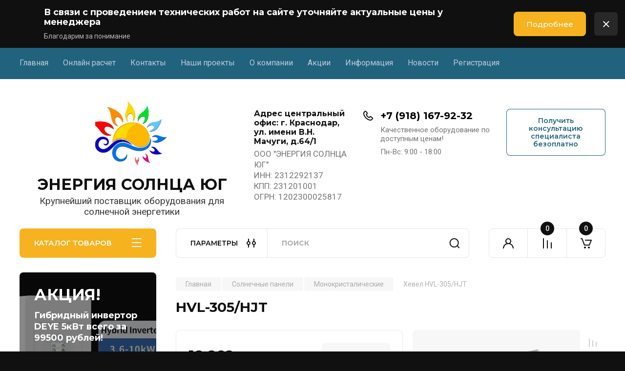

--- FILE ---
content_type: text/html; charset=utf-8
request_url: https://energysun-yug.ru/glavnaya/product/hvl-305-hjt
body_size: 31977
content:
<!doctype html>
<html lang="ru">

<head>
<meta charset="utf-8">
<meta name="robots" content="all"/>
<title>HVL-305/HJT</title>
<!-- assets.top -->

<link rel="icon" href="/favicon.png" type="image/png">


<script src="/shared/s3/js/lang/ru.js" ></script>
<script src="/g/s3/js/common.min.js" ></script>
<link rel="stylesheet" type="text/css" href="/g/basestyle/1.0.1/user/user.css">
<link rel="stylesheet" type="text/css" href="/g/basestyle/1.0.1/user/user.blue.css">
<!-- /assets.top -->

<meta name="description" content="Солнечная панель используется в солнечных электростанциях. Подходит для использования в сетевых и автономных системах.">
<meta name="keywords" content="Солнечная панель купить, без посредников, Краснодар, у поставщиков, в Краснодаре, новая, солнечный модуль, солнечная батарея">
<meta name="SKYPE_TOOLBAR" content="SKYPE_TOOLBAR_PARSER_COMPATIBLE">
<meta name="viewport" content="width=device-width, initial-scale=1.0, maximum-scale=1.0, user-scalable=no">
<meta name="format-detection" content="telephone=no">
<meta http-equiv="x-rim-auto-match" content="none">


<!-- JQuery -->
<!--<script src="/g/libs/jquery/1.10.2/jquery.min.js" charset="utf-8"></script>-->
<script src="/g/libs/jquery/2.2.4/jquery-2.2.4.min.js" charset="utf-8"></script>
<!-- JQuery -->

		<link rel="stylesheet" href="/g/css/styles_articles_tpl.css">
				
		
		
		
			<link rel="stylesheet" type="text/css" href="/g/shop2v2/default/css/theme.less.css">		
			<script type="text/javascript" src="/g/printme.js"></script>
		<script type="text/javascript" src="/g/shop2v2/default/js/tpl.js"></script>
		<script type="text/javascript" src="/g/shop2v2/default/js/baron.min.js"></script>
		
			<script type="text/javascript" src="/g/shop2v2/default/js/shop2.2.js"></script>
		
	<script type="text/javascript">shop2.init({"productRefs": {"1439459905":{"mosnost_235":{"223293105":["1858029305"]},"nominal_noe_naprazenie_398":{"201316905":["1858029305"]},"maksimal_noe_sistemnoe_naprazeni":{"35.36":["1858029305"]},"tok_korotkogo_zamykania":{"9.22":["1858029305"]},"naprazenie_holostogo_hoda":{"43.74":["1858029305"]},"kolicestvo_aceek":{"60":["1858029305"]},"tip_aceek_987":{"223159305":["1858029305"]},"klass_zasity":{"IP65":["1858029305"]},"maksimal_naa_nagruzka_na_modul_":{"5400 \u0420\u0430":["1858029305"]},"konnektory":{"PV 4\u043c\u043c2":["1858029305"]},"ekspluatacionnyj_diapazon_temper":{"-40~+85\u2103":["1858029305"]},"razmery_458":{"223272105":["1858029305"]},"razmery":{"1671":["1858029305"]},"sirina_603":{"1002":["1858029305"]},"vysota_539":{"35":["1858029305"]},"ves_219":{"19":["1858029305"]},"maksimal_nyj_tok_986":{"8.62":["1858029305"]}}},"apiHash": {"getPromoProducts":"c1e7303e0ca7ab82b889bb9379fe8a1d","getSearchMatches":"5eace17d2712dcb883089b08ff7e24e2","getFolderCustomFields":"6c6555a30eac3f95409d9c1434404cfd","getProductListItem":"dc5c32828cd1b8466ebd723578c1a4e4","cartAddItem":"9fae4b3505770176f2a8416bef00c32b","cartRemoveItem":"8bda23be832f51367d9c7a6d9feac868","cartUpdate":"6023a4069b0c5a2712c49c9f669ae756","cartRemoveCoupon":"716e731ea350f5fd71cd7df2db4c23c7","cartAddCoupon":"7843d4c9dccccd6252ff50050ba4fa5c","deliveryCalc":"ff03230e1a69ad29e81964edf082e0b5","printOrder":"9d658288329f35fd7f8f836a94a24c2e","cancelOrder":"038d5f1aff73d30ad08389a983e579e8","cancelOrderNotify":"01b05f2b45ad175a7dde2163f1e5edaa","repeatOrder":"380b8ae78664014d1630f34f39a10025","paymentMethods":"ce29e23f2b3b85ddc70db85652cb61c8","compare":"5be80cd9091e062b4a296dd48ccbd9a6"},"hash": null,"verId": 1946994,"mode": "product","step": "","uri": "/glavnaya","IMAGES_DIR": "/d/","my": {"gr_product_on_tag_page":true,"buy_alias":"\u0412 \u043a\u043e\u0440\u0437\u0438\u043d\u0443","buy_mod":true,"buy_kind":true,"on_shop2_btn":true,"gr_auth_placeholder":true,"gr_show_collcetions_amount":true,"gr_kinds_slider":true,"gr_cart_titles":true,"gr_filter_remodal_res":"1260","gr_sorting_no_filter":true,"gr_filter_remodal":true,"gr_filter_range_slider":false,"gr_search_range_slider":false,"gr_add_to_compare_text":"\u041a \u0441\u0440\u0430\u0432\u043d\u0435\u043d\u0438\u044e","gr_to_compare_text":"\u0421\u0440\u0430\u0432\u043d\u0438\u0442\u044c","gr_search_form_title":"\u041f\u041e\u0418\u0421\u041a \u041f\u041e \u041f\u0410\u0420\u0410\u041c\u0415\u0422\u0420\u0410\u041c","gr_vendor_in_thumbs":true,"gr_show_titles":true,"gr_show_options_text":"\u0412\u0441\u0435 \u043f\u0430\u0440\u0430\u043c\u0435\u0442\u0440\u044b","gr_pagelist_only_icons":true,"gr_filter_title_text":"\u0424\u0418\u041b\u042c\u0422\u0420","gr_filter_btn_text":"\u0424\u0418\u041b\u042c\u0422\u0420","gr_filter_reset_text":"\u041e\u0447\u0438\u0441\u0442\u0438\u0442\u044c","gr_card_slider_class":" vertical","gr_product_one_click":"\u0411\u044b\u0441\u0442\u0440\u044b\u0439 \u0437\u0430\u043a\u0430\u0437","gr_options_more_btn":"\u0412\u0441\u0435 \u043f\u0430\u0440\u0430\u043c\u0435\u0442\u0440\u044b","gr_cart_auth_remodal":true,"gr_cart_show_options_text":"\u041f\u043e\u043a\u0430\u0437\u0430\u0442\u044c \u043f\u0430\u0440\u0430\u043c\u0435\u0442\u0440\u044b","gr_cart_clear_btn_class":"clear_btn","gr_cart_back_btn":"\u041a \u043f\u043e\u043a\u0443\u043f\u043a\u0430\u043c","gr_cart_total_title":"\u0420\u0430\u0441\u0447\u0435\u0442","gr_cart_autoriz_btn_class":"cart_buy_rem","gr_cart_regist_btn_class":"cart_regist_btn","gr_coupon_placeholder":"\u041a\u0443\u043f\u043e\u043d","fold_btn_tit":"\u041a\u0410\u0422\u0410\u041b\u041e\u0413 \u0422\u041e\u0412\u0410\u0420\u041e\u0412","fold_mobile_title":"\u041a\u0410\u0422\u0410\u041b\u041e\u0413","search_btn_tit":"\u041f\u0410\u0420\u0410\u041c\u0415\u0422\u0420\u042b","search_form_btn":"\u041d\u0430\u0439\u0442\u0438","gr_show_nav_btns":true,"gr_hide_no_amount_rating":true,"price_fa_rouble":true,"gr_filter_placeholders":true,"gr_filter_only_field_title":true,"gr_comments_only_field_placeholder":true,"gr_coupon_used_text":"\u0418\u0441\u043f\u043e\u043b\u044c\u0437\u043e\u0432\u0430\u043d\u043d\u044b\u0439","gr_pluso_title":"\u041f\u043e\u0434\u0435\u043b\u0438\u0442\u044c\u0441\u044f","gr_cart_preview_version":"2.2.110-electrical-goods-cart-preview","gr_filter_version":"global:shop2.2.110-auto-accessories-adaptive-store-filter.tpl","gr_cart_page_version":"global:shop2.2.110-electrical-goods-cart.tpl","gr_product_template_name":"shop2.2.110-auto-accessories-adaptive-store-product-list-thumbs.tpl","gr_product_page_version":"global:shop2.2.110-electrical-goods-product.tpl","gr_collections_item":"global:shop2.2.110-auto-accessories-adaptive-store-product-item-collections.tpl","min_count_in_select":15,"gr_slider_new_style":true,"gr_buy_btn_data_url":true,"gr_product_quick_view":true,"gr_turn_zoom_image":true,"gr_shop_modules_new_style":true,"gr_pagelist_lazy_load_normal":true,"lazy_load_subpages":true,"gr_shop2_msg":true,"gr_additional_cart_preview_new_template":true,"gr_filter_max_count":10,"gr_cart_amount_new":true,"gr_compare_page_version":"global:shop2.2.110-electrical-goods-compare.tpl","gr_img_lazyload":true,"gr_optimized":false,"fix_fixedPanel_ios":true,"gr_product_show_btns":true,"gr_show_item_params":true,"gr_image_object":true},"shop2_cart_order_payments": 3,"cf_margin_price_enabled": 0,"maps_yandex_key":"","maps_google_key":""});</script>
<style type="text/css">.product-item-thumb {width: 350px;}.product-item-thumb .product-image, .product-item-simple .product-image {height: 350px;width: 350px;}.product-item-thumb .product-amount .amount-title {width: 254px;}.product-item-thumb .product-price {width: 300px;}.shop2-product .product-side-l {width: 200px;}.shop2-product .product-image {height: 190px;width: 200px;}.shop2-product .product-thumbnails li {width: 56px;height: 56px;}</style>
	
	<!-- Custom styles -->
	<link rel="stylesheet" href="/g/libs/jqueryui/datepicker-and-slider/css/jquery-ui.css">
	<link rel="stylesheet" href="/g/libs/lightgallery/v1.2.19/lightgallery.css">
	<link rel="stylesheet" href="/g/libs/remodal/css/remodal.css">
	<link rel="stylesheet" href="/g/libs/remodal/css/remodal-default-theme.css">
	<link rel="stylesheet" href="/g/libs/waslide/css/waslide.css">
	<link rel="stylesheet" href="/g/libs/jquery-popover/0.0.4/jquery.popover.css">
	<link rel="stylesheet" href="/g/libs/tiny-slider/2.9.2/css/animate.min.css">
	<link rel="stylesheet" href="/g/libs/tiny-slider/2.9.2/css/tiny-slider.min.css">
	<!-- Custom styles -->
	
	<!-- Custom js -->
	<script src="/g/libs/headeroom/0.12.0/headroom.js" charset="utf-8"></script>	<script src="/g/libs/jquery-responsive-tabs/1.6.3/jquery.responsiveTabs.min.js" charset="utf-8"></script>
	<script src="/g/libs/jquery-match-height/0.7.2/jquery.matchHeight.min.js" charset="utf-8"></script>
	<script src="/g/libs/jqueryui/datepicker-and-slider/js/jquery-ui.min.js" charset="utf-8"></script>
	<script src="/g/libs/jqueryui/touch_punch/jquery.ui.touch_punch.min.js" charset="utf-8"></script>
	
	<script src="/g/libs/owl-carousel/2.3.4/owl.carousel.min.js" charset="utf-8"></script>
	
			<script src="/g/libs/flexmenu/1.4.2/flexmenu.min.modern.js" charset="utf-8"></script>
		
	<script src="/g/libs/lightgallery/v1.2.19/lightgallery.js" charset="utf-8"></script>
	<script src="/g/libs/jquery-slick/1.6.0/slick.min.js" charset="utf-8"></script>
	<script src="/g/libs/remodal/js/remodal.js" charset="utf-8"></script>
	<script src="/g/libs/waslide/js/animit.js"></script>
	<script src="/g/libs/waslide/js/waslide.js"></script>
	
	<script src="/g/templates/shop2/widgets/js/timer.js" charset="utf-8"></script>
	
	<script src="/g/libs/jquery-popover/0.0.4/jquery.popover.js"></script>
	<script src="/g/libs/tiny-slider/2.9.2/js/tiny-slider.helper.ie8.min.js"></script>
	<script src="/g/libs/tiny-slider/2.9.2/js/tiny-slider.min.js"></script>
	<script src="/g/libs/vanilla-lazyload/17.1.0/lazyload.min.js"></script>	<!-- Custom js -->
	
	<!-- Site js -->
	<script src="/g/s3/misc/form/shop-form/shop-form-minimal.js" charset="utf-8"></script>
	<script src="/g/templates/shop2/2.110.2/electrical-goods/js/plugins.js" charset="utf-8"></script>



	<script src="/g/templates/shop2/2.110.2/electrical-goods/additional_work/product_preview_popup/product_preview_popup.js"></script>

	<script src="/g/templates/shop2/2.110.2/electrical-goods/additional_work/quick_view_popup/quick_view_popup.js"></script>

	<script src="/g/libs/jquery-zoom/1.7.21/js/jquery.zoom.min.js"></script>
	<script src="/g/templates/shop2/2.110.2/electrical-goods/additional_work/image_zoom/image_zoom.js"></script>

	<script src="/g/templates/shop2/2.110.2/electrical-goods/additional_work/special_timer_popup/special_timer_popup.js"></script>

	<script src="/g/templates/shop2/2.110.2/electrical-goods/additional_work/top_timer/top_timer.js"></script>

	<script src="/g/templates/shop2/2.110.2/electrical-goods/additional_work/lazy_load/lazy_load.js"></script>

	<script src="/g/templates/shop2/2.110.2/electrical-goods/additional_work/cart_preview_popup/cart_preview_popup.js"></script>

	<script src="/g/templates/shop2/2.110.2/electrical-goods/additional_work/recent_block/recent_block.js"></script>

<!-- Site js -->

<!-- Theme styles -->

		
				    <link rel="stylesheet" href="/g/templates/shop2/2.110.2/electrical-goods/themes/theme9/theme.scss.css">
			
<!-- Theme styles -->

	<!-- Main js -->
			<script src="/t/v9860/images/js/shop_main.js" charset="utf-8"></script>		<!-- Main js -->

	
<link rel="stylesheet" href="/g/templates/shop2/2.110.2/electrical-goods/css/global_styles.css">



</head><link rel="stylesheet" href="/t/v9860/images/css/site_addons.scss.css">
<body class="site gr_shop2_msg">
		
				<div class="remodal special-popup block_has_image"
		 data-popup-delay="30000"		data-remodal-id="special-popup" 
		data-hide-time="0.020833333333333"
		role="dialog" data-remodal-options="hashTracking: false">
		<button data-remodal-action="close" class="remodal-close-btn">
			<span>Закрыть</span>
		</button>
		
					<div class="special-popup__top">
									<div class="special-popup__image">
													<img src="/thumb/2/Q1LWq6Lb28OTwMltp-R2ZA/800c800/d/strompreis1-p-012491-00-06h.jpg" alt="Получить консультацию специалиста безоплатно" title="Получить консультацию специалиста безоплатно" />
											</div>
											</div>
				
					<div class="special-popup__bottom">
									<div class="special-popup__header">
						Получить консультацию специалиста безоплатно
					</div>
													<div class="special-popup__desc">Оставьте Ваши контакты. Наш  специалист подберет Вам систему под любую задачу!
*Мы не будем использовать Ваши контакты для спама!*</div>
													<div class="special-popup__form">
						
                        	
	    
        
    <div class="tpl-anketa" data-api-url="/-/x-api/v1/public/?method=form/postform&param[form_id]=41633105" data-api-type="form">
    		    	                <div class="tpl-anketa__right">
	        	            <form method="post" action="/" data-s3-anketa-id="41633105">
	                <input type="hidden" name="param[placeholdered_fields]" value="" />
	                <input type="hidden" name="form_id" value="41633105">
	                	                	                <input type="hidden" name="param[hide_title]" value="1" />
	                <input type="hidden" name="param[product_name]" value="" />
                	<input type="hidden" name="param[product_link]" value="https://" />
                	<input type="hidden" name="param[policy_checkbox]" value="" />
                	<input type="hidden" name="param[has_span_button]" value="" />
	                <input type="hidden" name="tpl" value="global:shop2.form.minimal.tpl">
	                		                		                    		                        <div class="tpl-field type-text">
		                            		                                <div class="field-title">Как вас зовут:</div>
		                            		                            
		                            		                            <div class="field-value">
		                                		                                		                                    <input type="text" 
		                                    	 
			                                    size="30" 
			                                    maxlength="100" 
			                                    value="" 
			                                    name="d[0]" 
		                                    />
		                                		                                
		                                		                            </div>
		                        </div>
		                    		                		                    		                        <div class="tpl-field type-phone field-required last-inline">
		                            		                                <div class="field-title">Телефон: <span class="field-required-mark">*</span></div>
		                            		                            
		                            		                            <div class="field-value">
		                                		                                		                                    <input type="text" 
		                                    	 required  
			                                    size="30" 
			                                    maxlength="100" 
			                                    value="" 
			                                    name="d[1]" 
		                                    />
		                                		                                
		                                		                            </div>
		                        </div>
		                    		                	
	        			        		
	                	
	                <div class="tpl-field tpl-field-button">
	                    <button type="submit" class="tpl-form-button">Получить консультацию специалиста</button>
	                </div>
	
	            <re-captcha data-captcha="recaptcha"
     data-name="captcha"
     data-sitekey="6LcYvrMcAAAAAKyGWWuW4bP1De41Cn7t3mIjHyNN"
     data-lang="ru"
     data-rsize="invisible"
     data-type="image"
     data-theme="light"></re-captcha></form>
	            
	        		        	
	                </div>
    </div>
					</div>
											</div>
			</div> 
		
			<div class="remodal cart-remodal" data-remodal-id="cart-preview-popup" role="dialog" data-remodal-options="hashTracking: false">
	<button data-remodal-action="close" class="gr-icon-btn remodal-close-btn">
		<span>Закрыть</span>
		<svg class="gr-svg-icon">
		    <use xlink:href="#close_btn_icon"></use>
		</svg>
	</button>
	<div class="cart-remodal__body"></div>
</div>	   
   <div class="site_wrap">
	   <div class="mobile_panel_wrap">
	      <div class="mobile__panel">
	         <a class="close-button"><span>&nbsp;</span></a>
	         <div class="mobile_panel_inner">
	            <div class="mobile_menu_prev">
	               <div class="btn_next_menu"><span>МЕНЮ</span></div>
	                <div class="shared_mob_title">КАТАЛОГ</div>
	                <nav class="mobile_shared_wrap">                    
	                </nav>
	
	            </div>
	            <div class="mobile_menu_next">
	               <div class="btn_prev_menu"><span>Назад</span></div>
	               
	            </div>
	         </div>
	      </div>
	   </div>

	   <div class="site__wrapper">
	   	
	   							<div class="timer-block timer_inverse" data-hide-time="6.9444444444444E-6">
		<div class="timer-block__inner">
			<div class="timer-block__body">
									<div class="timer-block__left">
						<div class="timer-block__date gr-timer">31.05.2023 00:00</div>
					</div>
													<div class="timer-block__right">
													<div class="timer-block__text">
																	<div class="timer-block__title">
										В связи с проведением технических работ на сайте уточняйте актуальные цены у менеджера
									</div>
																									<div class="timer-block__desc">
										Благодарим за понимание
									</div>
															</div>
																			<div class="timer-block__btn">
								<a href="https://energysun-yug.ru/kontakty"><span>Подробнее</span></a>
							</div>
											</div>
								<div class="timer-block__close">&nbsp;</div>
			</div>
		</div>
	</div>
				   	
	      <div class="top-menu">
	         <nav class="top-menu__inner block_padding">            
	            <ul class="top-menu__items"><li class="opened active"><a href="/" >Главная</a></li><li><a href="/online" >Онлайн расчет</a></li><li><a href="/kontakty" >Контакты</a></li><li><a href="/proekty" >Наши проекты</a></li><li class="has-child"><a href="/about" >О компании</a><ul class="level-2"><li><a href="/otzyvy-o-nas" >Отзывы о нас</a></li><li><a href="/voprosy-i-otvety" >Вопросы и ответы</a></li></ul></li><li><a href="/akcii" >Акции</a></li><li class="has-child"><a href="/informatsiya" >Информация</a><ul class="level-2"><li><a href="/montazh" >Монтаж</a></li><li><a href="/oplata" >Оплата</a></li><li><a href="/dostavka" >Доставка</a></li><li><a href="/dileram-1" >Корпоративным клиентам</a></li><li><a href="/vakansii" >Вакансии</a></li></ul></li><li><a href="/novosti" >Новости</a></li><li><a href="/registraciya" >Регистрация</a></li></ul>            
	         </nav>
	      </div>
	      <div class="site__inner">
	         <header class="site-header block_padding logo_top">
	            <div class="company-info">
	            		            									<a class="company-info__logo_pic" href="https://energysun-yug.ru">
								<img style="max-width: 150px" src="/thumb/2/B1j5wQ8ajslvf5uIQoo63g/150c150/d/vodyanoy_znak_222.png" alt="ЭНЕРГИЯ СОЛНЦА ЮГ">
							</a>
																					<div class="company-info__name_desc">
		  						  													<a class="company-info__name" href="https://energysun-yug.ru" title="На главную страницу">
									ЭНЕРГИЯ СОЛНЦА ЮГ
								</a>
									               		               		               <div class="company-info__descr">Крупнейший поставщик оборудования для солнечной энергетики</div>
		               	               </div>
	               	            </div>
	            <div class="head-contacts">
	               <div class="head-contacts__inner">
	                  <div class="head-contacts__address">
	                  		                     <div class="head-contacts__title">Адрес центральный офис: г. Краснодар, ул. имени В.Н. Мачуги, д.64/1</div>
	                     	                     	                     <div class="head-contacts__body">ООО &quot;ЭНЕРГИЯ СОЛНЦА ЮГ&quot; <br />
ИНН: 2312292137<br />
КПП: 231201001<br />
ОГРН: 1202300025817</div>
	                     	                  </div>
	                  
	                  	                  <div class="head-contacts__phones">
	                     <div class="head-contacts__phones-inner">
	                        <div class="div-block">
	                        		                        	<div>
	                        		<span class="phone-num__title"></span>
	                        		<a href="tel:+7 (918) 167-92-32" class="link">+7 (918) 167-92-32</a>
                        		</div> 
	                        		                        	<div>
	                        		<span class="phone-num__title">Качественное оборудование по доступным ценам!</span>
	                        		<a href="tel:" class="link"></a>
                        		</div> 
	                        		                        </div>
	                        	                        <div class="head-contacts__phone-time">Пн-Вс: 9:00 - 18:00</div>
	                        	                     </div>
	                  </div>
	                  	               </div>
	               	               <div class="head-conracts__recall"><span data-remodal-target="form_top_popap" class="head-conracts__recall-btn w-button">Получить консультацию специалиста безоплатно</span></div>
	               	            </div>
	         </header>
	         <div class="shop-modules block_padding shop_modules_new_style">
	            <div class="shop-modules__inner">
	               <div class="shop-modules__folders active">
	                  <div class="shop-modules__folders-title">КАТАЛОГ ТОВАРОВ</div>
	                  <div class="shop-modules__folder-icon"></div>
	               </div>
	               <div class="shop-modules__folders_mobile">
	                  <div class="shop-modules__folder-icon"></div>
	               </div>
	                <div class="shop-modules__search search-smart">
	                    <div data-remodal-target="search_popap" class="shop-modules__search-popup w-button">ПАРАМЕТРЫ</div>
	                     <nav class="search_catalog_top">
	                     	
	                     									<script>
	var shop2SmartSearchSettings = {
		shop2_currency: '₽'
	}
</script>


<div id="search-app" class="hide_search_popup" v-on-clickaway="resetData">

	<form action="/glavnaya/search" enctype="multipart/form-data" id="smart-search-block" class="search-block">
		<input type="hidden" name="gr_smart_search" value="1">
		<input autocomplete="off"placeholder="Поиск" v-model="search_query" v-on:keyup="searchStart" type="text" name="search_text" class="search-block__input" id="shop2-name">
		<button class="search-block__btn">Найти</button>
	<re-captcha data-captcha="recaptcha"
     data-name="captcha"
     data-sitekey="6LcYvrMcAAAAAKyGWWuW4bP1De41Cn7t3mIjHyNN"
     data-lang="ru"
     data-rsize="invisible"
     data-type="image"
     data-theme="light"></re-captcha></form>
	<div id="search-result" class="custom-scroll scroll-width-thin scroll" v-if="(foundsProduct + foundsFolders + foundsVendors) > 0" v-cloak>
		<div class="search-result-top">
			<div class="search-result-left" v-if="foundsProduct > 0">
				<div class="result-products">
					<div class="products-search-title">Товары <span>{{foundsProduct}}</span></div>
					<div class="product-items">
						<div class="product-item" v-for='product in products'>
							<div class="product-image" v-if="product.image_url">
								<a v-bind:href="'/'+product.alias">
									<img v-bind:src="product.image_url" v-bind:alt="product.name" v-bind:title="product.name">
								</a>
							</div>
							
							<div class="product-image no-image" v-else>
								<a v-bind:href="'/'+product.alias"></a>
							</div>
							
							<div class="product-text">
								<div class="product-name"><a v-bind:href="'/'+product.alias">{{product.name}}</a></div>
								<div class="product-text-price">
									<div class="price-old" v-if="product.price_old > 0"><strong>{{product.price_old}}</strong> <span>{{shop2SmartSearchSettings.shop2_currency}}</span></div>
									<div class="price"><strong>{{product.price}}</strong> <span>{{shop2SmartSearchSettings.shop2_currency}}</span></div>
								</div>
							</div>
						</div>
					</div>
				</div>
			</div>
			<div class="search-result-right" v-if="foundsFolders > 0 || foundsVendors > 0">
				<div class="result-folders" v-if="foundsFolders > 0">
					<div class="folders-search-title">Категории <span>{{foundsFolders}}</span></div>
					<div class="folder-items">
						<div class="folder-item" v-for="folder in foldersSearch">
							<a v-bind:href="'/'+folder.alias" class="found-folder"><span>{{folder.folder_name}}</span></a>
						</div>
					</div>
				</div>
				<div class="result-vendors" v-if="foundsVendors > 0">	
					<div class="vendors-search-title">Производители <span>{{foundsVendors}}</span></div>
					<div class="vendor-items">
						<div class="vendor-item" v-for="vendor in vendorsSearch">
							<a v-bind:href="vendor.alias" class="found-vendor"><span>{{vendor.name}}</span></a>
						</div>
					</div>
				</div>
			</div>
		</div>
		<div class="search-result-bottom">
			<span class="search-result-btn"><span>Все результаты</span></span>
		</div>
	</div>
</div>



<script> 
var shop2SmartSearch = {
		folders: [{"folder_id":"243224705","folder_name":"","tree_id":"52736705","_left":"1","_right":"128","_level":"0","hidden":"0","items":"0","serialize":[],"alias":"glavnaya\/folder\/243224705","page_url":"\/glavnaya"},{"folder_id":"243235705","folder_name":"\u0422\u0435\u043f\u043b\u043e\u0432\u044b\u0435 \u043d\u0430\u0441\u043e\u0441\u044b","tree_id":"52736705","_left":"66","_right":"67","_level":"1","hidden":"0","items":"0","alias":"magazin\/folder\/teplovye-nasosy","page_url":"\/glavnaya","image":{"image_id":"3117579505","filename":"teplovoj-nasos-voda-voda.jpg","ver_id":1946994,"image_width":"430","image_height":"370","ext":"jpg"},"checked":1,"icon":{"image_id":2825941305,"filename":"icons8-radiator-otopleniya-50.png","ver_id":1946994,"svg_body":"","image_width":"50","image_height":"50","ext":"png"},"accessory_select":"0","kit_select":"0","recommend_select":"0","similar_select":"0"},{"folder_id":"243234105","folder_name":"\u0421\u043e\u043b\u043d\u0435\u0447\u043d\u044b\u0435 \u043f\u0430\u043d\u0435\u043b\u0438","tree_id":"52736705","_left":"68","_right":"77","_level":"1","hidden":"0","items":"0","alias":"magazin\/folder\/paneli","page_url":"\/glavnaya","image":{"image_id":"3179630505","filename":"made-in-china.jpg","ver_id":1946994,"image_width":"800","image_height":"800","ext":"jpg"},"checked":1,"icon":{"image_id":2825938705,"filename":"icons8-solnechnye-batarei-64.png","ver_id":1946994,"svg_body":"","image_width":"64","image_height":"64","ext":"png"},"accessory_select":"0","kit_select":"0","recommend_select":"0","similar_select":"0"},{"folder_id":"243230905","folder_name":"\u041c\u043e\u043d\u043e\u043a\u0440\u0438\u0441\u0442\u0430\u043b\u0438\u0447\u0435\u0441\u043a\u0438\u0435","tree_id":"52736705","_left":"69","_right":"70","_level":"2","hidden":"0","items":"0","alias":"magazin\/folder\/monokristalicheskie","page_url":"\/glavnaya","image":{"image_id":"2825827905","filename":"72f139539262a2f8b5dda183e644bec0.png","ver_id":1946994,"image_width":"1100","image_height":"1200","ext":"png"},"checked":false,"icon":{"image_id":"2825827905","filename":"72f139539262a2f8b5dda183e644bec0.png","ver_id":1946994,"svg_body":"","image_width":"1100","image_height":"1200","ext":"png"},"accessory_select":"0","kit_select":"0","recommend_select":"0","similar_select":"0"},{"folder_id":"243232305","folder_name":"\u041f\u043e\u043b\u0438\u043a\u0440\u0438\u0441\u0442\u0430\u043b\u0438\u0447\u0435\u0441\u043a\u0438\u0435","tree_id":"52736705","_left":"71","_right":"72","_level":"2","hidden":"0","items":"0","alias":"magazin\/folder\/polikristalicheskie","page_url":"\/glavnaya","image":{"image_id":"3180093105","filename":"polikrestal.jpg","ver_id":1946994,"image_width":"800","image_height":"800","ext":"jpg"},"checked":false,"icon":{"image_id":"3180093105","filename":"polikrestal.jpg","ver_id":1946994,"svg_body":"","image_width":"800","image_height":"800","ext":"jpg"},"accessory_select":"0","kit_select":"0","recommend_select":"0","similar_select":"0"},{"folder_id":"243229505","folder_name":"\u041a\u0440\u0435\u043f\u043b\u0435\u043d\u0438\u044f \u0438 \u0437\u0430\u0449\u0438\u0442\u0430","tree_id":"52736705","_left":"73","_right":"74","_level":"2","hidden":"0","items":"0","alias":"magazin\/folder\/krepleniya","page_url":"\/glavnaya","image":{"image_id":"2992218905","filename":"991_original.webp","ver_id":1946994,"image_width":"768","image_height":"768","ext":"webp"},"checked":false,"icon":{"image_id":2825907305,"filename":"991_original.jpg","ver_id":1946994,"svg_body":"","image_width":"768","image_height":"768","ext":"jpg"},"accessory_select":"0","kit_select":"0","recommend_select":"0","similar_select":"0"},{"folder_id":"243235905","folder_name":"\u0422\u0443\u0440\u0438\u0441\u0442\u0438\u0447\u0435\u0441\u043a\u0438\u0435 \u043a\u043e\u043c\u043f\u043b\u0435\u043a\u0442\u044b","tree_id":"52736705","_left":"75","_right":"76","_level":"2","hidden":"0","items":"0","alias":"magazin\/folder\/turisticheskie-komplekty","page_url":"\/glavnaya","image":{"image_id":2825950905,"filename":"delta_tourist_light_6.png","ver_id":1946994,"image_width":"384","image_height":"351","ext":"png"},"checked":false,"icon":{"image_id":2825950905,"filename":"delta_tourist_light_6.png","ver_id":1946994,"svg_body":"","image_width":"384","image_height":"351","ext":"png"},"accessory_select":"0","kit_select":"0","recommend_select":"0","similar_select":"0"},{"folder_id":"243228905","folder_name":"\u0418\u043d\u0432\u0435\u0440\u0442\u043e\u0440\u044b","tree_id":"52736705","_left":"78","_right":"85","_level":"1","hidden":"0","items":"0","alias":"magazin\/folder\/invertory","page_url":"\/glavnaya","image":{"image_id":"2825946505","filename":"invertory.jpg","ver_id":1946994,"image_width":"800","image_height":"800","ext":"jpg"},"checked":1,"icon":{"image_id":2825941705,"filename":"icons8-preobrazovatel-ac-dc-50.png","ver_id":1946994,"svg_body":"","image_width":"50","image_height":"50","ext":"png"},"accessory_select":"0","kit_select":"0","recommend_select":"0","similar_select":"0"},{"folder_id":"243227305","folder_name":"\u0413\u0438\u0431\u0440\u0438\u0434\u043d\u044b\u0435","tree_id":"52736705","_left":"79","_right":"80","_level":"2","hidden":"0","items":"0","alias":"magazin\/folder\/gibridnye","page_url":"\/glavnaya","image":{"image_id":"2938445706","filename":"infinisolar_v_iv_black_r_side_1.jpg","ver_id":1946994,"image_width":"1280","image_height":"1920","ext":"jpg"},"checked":false,"icon":{"image_id":"2938445706","filename":"infinisolar_v_iv_black_r_side_1.jpg","ver_id":1946994,"svg_body":"","image_width":"1280","image_height":"1920","ext":"jpg"},"accessory_select":"0","kit_select":"0","recommend_select":"0","similar_select":"0"},{"folder_id":"243234705","folder_name":"\u0421\u0435\u0442\u0435\u0432\u044b\u0435","tree_id":"52736705","_left":"81","_right":"82","_level":"2","hidden":"0","items":"0","alias":"magazin\/folder\/setevye","page_url":"\/glavnaya","image":{"image_id":2825840505,"filename":"7_ispravlennoe.png","ver_id":1946994,"image_width":"204","image_height":"256","ext":"png"},"checked":false,"icon":{"image_id":2825840505,"filename":"7_ispravlennoe.png","ver_id":1946994,"svg_body":"","image_width":"204","image_height":"256","ext":"png"},"accessory_select":"0","kit_select":"0","recommend_select":"0","similar_select":"0"},{"folder_id":"243229105","folder_name":"\u0418\u0411\u041f\/\u0410\u0432\u0442\u043e\u043d\u043e\u043c\u043d\u044b\u0435","tree_id":"52736705","_left":"83","_right":"84","_level":"2","hidden":"0","items":"0","alias":"magazin\/folder\/ibp-avtonomnye","page_url":"\/glavnaya","image":{"image_id":2825959505,"filename":"ep2000pro-2.jpg","ver_id":1946994,"image_width":"1000","image_height":"1000","ext":"jpg"},"checked":false,"icon":{"image_id":2825959505,"filename":"ep2000pro-2.jpg","ver_id":1946994,"svg_body":"","image_width":"1000","image_height":"1000","ext":"jpg"},"accessory_select":"0","kit_select":"0","recommend_select":"0","similar_select":"0"},{"folder_id":"72842706","folder_name":"\u0421\u0442\u0430\u0431\u0438\u043b\u0438\u0437\u0430\u0442\u043e\u0440\u044b","tree_id":"52736705","_left":"86","_right":"87","_level":"1","hidden":"0","items":"0","alias":"glavnaya\/folder\/stabilizatory","page_url":"\/glavnaya","image":{"image_id":"1019803906","filename":"top9000-300x300.jpg","ver_id":1946994,"image_width":"300","image_height":"300","ext":"jpg"},"checked":false,"icon":{"image_id":"1019648106","filename":"4860328.png","ver_id":1946994,"svg_body":"","image_width":"512","image_height":"512","ext":"png"},"accessory_select":"0","kit_select":"0","recommend_select":"0","similar_select":"0"},{"folder_id":"243230505","folder_name":"\u041a\u043e\u043d\u0442\u0440\u043e\u043b\u043b\u0435\u0440\u044b \u0437\u0430\u0440\u044f\u0434\u0430","tree_id":"52736705","_left":"88","_right":"93","_level":"1","hidden":"0","items":"0","alias":"magazin\/folder\/kontrollery-zaryada","page_url":"\/glavnaya","image":{"image_id":"2825954505","filename":"delta_mppt_20.jpg","ver_id":1946994,"image_width":"1000","image_height":"667","ext":"jpg"},"checked":1,"icon":{"image_id":2825959305,"filename":"game_controller_icon_218792.png","ver_id":1946994,"svg_body":"","image_width":"512","image_height":"512","ext":"png"},"accessory_select":"0","kit_select":"0","recommend_select":"0","similar_select":"0"},{"folder_id":"275414305","folder_name":"MPPT \u041a\u043e\u043d\u0442\u0440\u043e\u043b\u043b\u0435\u0440\u044b","tree_id":"52736705","_left":"89","_right":"90","_level":"2","hidden":"0","items":"0","alias":"glavnaya\/folder\/mppt-kontrollery","page_url":"\/glavnaya","image":{"image_id":"3182720505","filename":"mppt-solar-charge-controller-ml4860n15-1-1000x1000.jpg","ver_id":1946994,"image_width":"1000","image_height":"1000","ext":"jpg"},"checked":false,"icon":{"image_id":"3182720505","filename":"mppt-solar-charge-controller-ml4860n15-1-1000x1000.jpg","ver_id":1946994,"svg_body":"","image_width":"1000","image_height":"1000","ext":"jpg"},"accessory_select":"0","kit_select":"0","recommend_select":"0","similar_select":"0"},{"folder_id":"275414505","folder_name":"PWM \u041a\u043e\u043d\u0442\u0440\u043e\u043b\u043b\u0435\u0440\u044b","tree_id":"52736705","_left":"91","_right":"92","_level":"2","hidden":"0","items":"0","alias":"glavnaya\/folder\/pwm-kontrollery","page_url":"\/glavnaya","image":{"image_id":"3181935105","filename":"sl2420-1000x1000.jpg","ver_id":1946994,"image_width":"1000","image_height":"1000","ext":"jpg"},"checked":false,"icon":{"image_id":"3181935105","filename":"sl2420-1000x1000.jpg","ver_id":1946994,"svg_body":"","image_width":"1000","image_height":"1000","ext":"jpg"},"accessory_select":"0","kit_select":"0","recommend_select":"0","similar_select":"0"},{"folder_id":"243225505","folder_name":"\u0410\u043a\u043a\u0443\u043c\u0443\u043b\u044f\u0442\u043e\u0440\u044b","tree_id":"52736705","_left":"94","_right":"105","_level":"1","hidden":"0","items":"0","alias":"magazin\/folder\/akkumulyatory","page_url":"\/glavnaya","image":{"image_id":"2942931505","filename":"gel_12-200-800x800_1.png","ver_id":1946994,"image_width":"800","image_height":"800","ext":"png"},"checked":1,"icon":{"image_id":2825941105,"filename":"icons8-avtomobilnyj-akkumulyator-50.png","ver_id":1946994,"svg_body":"","image_width":"50","image_height":"50","ext":"png"},"accessory_select":"0","kit_select":"0","recommend_select":"0","similar_select":"0"},{"folder_id":"243227505","folder_name":"\u0413\u0435\u043b\u0435\u0432\u044b\u0435","tree_id":"52736705","_left":"95","_right":"96","_level":"2","hidden":"0","items":"0","alias":"magazin\/folder\/gelevye","page_url":"\/glavnaya","image":{"image_id":2825872705,"filename":"saj12-100_4.png","ver_id":1946994,"image_width":"600","image_height":"400","ext":"png"},"checked":false,"icon":{"image_id":2825872705,"filename":"saj12-100_4.png","ver_id":1946994,"svg_body":"","image_width":"600","image_height":"400","ext":"png"},"accessory_select":"0","kit_select":"0","recommend_select":"0","similar_select":"0"},{"folder_id":"243229705","folder_name":"\u041a\u0430\u0440\u0431\u043e\u043d\u043e\u0432\u044b\u0435","tree_id":"52736705","_left":"97","_right":"98","_level":"2","hidden":"0","items":"0","alias":"magazin\/folder\/karbonovye","page_url":"\/glavnaya","image":{"image_id":2825947305,"filename":"delta_carbon.png","ver_id":1946994,"image_width":"1200","image_height":"1200","ext":"png"},"checked":false,"icon":{"image_id":2825947305,"filename":"delta_carbon.png","ver_id":1946994,"svg_body":"","image_width":"1200","image_height":"1200","ext":"png"},"accessory_select":"0","kit_select":"0","recommend_select":"0","similar_select":"0"},{"folder_id":"243230705","folder_name":"\u041b\u0438\u0442\u0438\u0439-\u0438\u043e\u043d\u043d\u044b\u0435","tree_id":"52736705","_left":"99","_right":"100","_level":"2","hidden":"0","items":"0","alias":"magazin\/folder\/litij-ionnye","page_url":"\/glavnaya","image":{"image_id":"384620907","filename":"akb.jpg","ver_id":1946994,"image_width":"665","image_height":"580","ext":"jpg"},"checked":false,"icon":{"image_id":"384620907","filename":"akb.jpg","ver_id":1946994,"svg_body":"","image_width":"665","image_height":"580","ext":"jpg"},"accessory_select":"0","kit_select":"0","recommend_select":"0","similar_select":"0"},{"folder_id":"243224905","folder_name":"AGM","tree_id":"52736705","_left":"101","_right":"102","_level":"2","hidden":"0","items":"0","alias":"magazin\/folder\/agm","page_url":"\/glavnaya","image":{"image_id":2825947505,"filename":"gp-12-08.jpg","ver_id":1946994,"image_width":"600","image_height":"600","ext":"jpg"},"checked":false,"icon":{"image_id":2825947505,"filename":"gp-12-08.jpg","ver_id":1946994,"svg_body":"","image_width":"600","image_height":"600","ext":"jpg"},"accessory_select":"0","kit_select":"0","recommend_select":"0","similar_select":"0"},{"folder_id":"243232505","folder_name":"\u041f\u0430\u043d\u0446\u0438\u0440\u043d\u044b\u0439 \u0442\u044f\u0433\u043e\u0432\u044b\u0439 \u0430\u043a\u043a\u0443\u043c\u0443\u043b\u044f\u0442\u043e\u0440","tree_id":"52736705","_left":"103","_right":"104","_level":"2","hidden":"0","items":"0","alias":"magazin\/folder\/pancirnyj-tyagovyj-akkumulyator","page_url":"\/glavnaya","image":{"image_id":2825872305,"filename":"panzr_battery_site.png","ver_id":1946994,"image_width":"270","image_height":"360","ext":"png"},"checked":false,"icon":{"image_id":2825872305,"filename":"panzr_battery_site.png","ver_id":1946994,"svg_body":"","image_width":"270","image_height":"360","ext":"png"},"accessory_select":"0","kit_select":"0","recommend_select":"0","similar_select":"0"},{"folder_id":"243234305","folder_name":"\u0421\u043e\u043b\u043d\u0435\u0447\u043d\u044b\u0435 \u0432\u043e\u0434\u043e\u043d\u0430\u0433\u0440\u0435\u0432\u0430\u0442\u0435\u043b\u0438","tree_id":"52736705","_left":"106","_right":"113","_level":"1","hidden":"0","items":"0","alias":"magazin\/folder\/solnechnye-vodonagrevateli","page_url":"\/glavnaya","image":{"image_id":"2945850905","filename":"jph150_1.png","ver_id":1946994,"image_width":"815","image_height":"767","ext":"png"},"checked":1,"icon":{"image_id":2825940105,"filename":"icons8-solar-energy-64_2.png","ver_id":1946994,"svg_body":"","image_width":"64","image_height":"64","ext":"png"},"accessory_select":"0","kit_select":"0","recommend_select":"0","similar_select":"0"},{"folder_id":"243229905","folder_name":"\u041a\u0440\u0443\u0433\u043b\u043e\u0433\u043e\u0434\u0438\u0447\u043d\u044b\u0435","tree_id":"52736705","_left":"107","_right":"108","_level":"2","hidden":"0","items":"0","alias":"magazin\/folder\/kruglogodichnye","page_url":"\/glavnaya","image":{"image_id":2825946105,"filename":"jph150.png","ver_id":1946994,"image_width":"815","image_height":"767","ext":"png"},"checked":false,"icon":{"image_id":2825946105,"filename":"jph150.png","ver_id":1946994,"svg_body":"","image_width":"815","image_height":"767","ext":"png"},"accessory_select":"0","kit_select":"0","recommend_select":"0","similar_select":"0"},{"folder_id":"243234905","folder_name":"\u0421\u0435\u0437\u043e\u043d\u043d\u044b\u0435","tree_id":"52736705","_left":"109","_right":"110","_level":"2","hidden":"0","items":"0","alias":"magazin\/folder\/sezonnye","page_url":"\/glavnaya","image":{"image_id":2825944905,"filename":"jng1.jpg","ver_id":1946994,"image_width":"1920","image_height":"1724","ext":"jpg"},"checked":false,"icon":{"image_id":2825944905,"filename":"jng1.jpg","ver_id":1946994,"svg_body":"","image_width":"1920","image_height":"1724","ext":"jpg"},"accessory_select":"0","kit_select":"0","recommend_select":"0","similar_select":"0"},{"folder_id":"243226505","folder_name":"\u0412\u0430\u043a\u0443\u0443\u043c\u043d\u044b\u0435 \u0441\u043e\u043b\u043d\u0435\u0447\u043d\u044b\u0435 \u0442\u0440\u0443\u0431\u043a\u0438","tree_id":"52736705","_left":"111","_right":"112","_level":"2","hidden":"0","items":"0","alias":"magazin\/folder\/vakuumnye-solnechnye-trubki","page_url":"\/glavnaya","image":{"image_id":2825856305,"filename":"vacuum-800x800.jpg","ver_id":1946994,"image_width":"688","image_height":"684","ext":"jpg"},"checked":false,"icon":{"image_id":2825856305,"filename":"vacuum-800x800.jpg","ver_id":1946994,"svg_body":"","image_width":"688","image_height":"684","ext":"jpg"},"accessory_select":"0","kit_select":"0","recommend_select":"0","similar_select":"0"},{"folder_id":"243234505","folder_name":"\u0421\u043e\u043b\u043d\u0435\u0447\u043d\u044b\u0435 \u043a\u043e\u043b\u043b\u0435\u043a\u0442\u043e\u0440\u044b","tree_id":"52736705","_left":"114","_right":"115","_level":"1","hidden":"0","items":"0","alias":"magazin\/folder\/solnechnye-kollektory","page_url":"\/glavnaya","image":{"image_id":"2946196705","filename":"hsc20.jpg","ver_id":1946994,"image_width":"800","image_height":"800","ext":"jpg"},"checked":1,"icon":{"image_id":2825940505,"filename":"icons8-gde-50.png","ver_id":1946994,"svg_body":"","image_width":"50","image_height":"50","ext":"png"},"accessory_select":"0","kit_select":"0","recommend_select":"0","similar_select":"0"},{"folder_id":"243227105","folder_name":"\u0413\u0435\u043b\u0438\u043e\u0441\u0438\u0441\u0442\u0435\u043c\u044b","tree_id":"52736705","_left":"116","_right":"123","_level":"1","hidden":"0","items":"0","alias":"magazin\/folder\/geliosistemy","page_url":"\/glavnaya","image":{"image_id":"3117879105","filename":"paw-solare-uebertragungsstation-trennsystem-solexmini_3.jpg","ver_id":1946994,"image_width":"800","image_height":"800","ext":"jpg"},"checked":1,"icon":{"image_id":2825940305,"filename":"icons8-solar-cell-64.png","ver_id":1946994,"svg_body":"","image_width":"64","image_height":"64","ext":"png"},"accessory_select":"0","kit_select":"0","recommend_select":"0","similar_select":"0"},{"folder_id":"243230105","folder_name":"\u041a\u043e\u043d\u0442\u0440\u043e\u043b\u043b\u0435\u0440 \u0434\u043b\u044f \u0433\u0435\u043b\u0438\u043e\u0441\u0438\u0441\u0442\u0435\u043c\u044b","tree_id":"52736705","_left":"117","_right":"118","_level":"2","hidden":"0","items":"0","alias":"magazin\/folder\/kontroller-dlya-geliosistemy","page_url":"\/glavnaya","image":{"image_id":2825860105,"filename":"sr81_2.jpg","ver_id":1946994,"image_width":"300","image_height":"366","ext":"jpg"},"checked":false,"icon":{"image_id":2825860105,"filename":"sr81_2.jpg","ver_id":1946994,"svg_body":"","image_width":"300","image_height":"366","ext":"jpg"},"accessory_select":"0","kit_select":"0","recommend_select":"0","similar_select":"0"},{"folder_id":"262506705","folder_name":"\u041a\u043e\u043c\u043f\u043b\u0435\u043a\u0442\u0443\u044e\u0449\u0438\u0435 \u0434\u043b\u044f \u0433\u0435\u043b\u0438\u043e\u0441\u0438\u0441\u0442\u0435\u043c","tree_id":"52736705","_left":"121","_right":"122","_level":"2","hidden":"0","items":"0","alias":"glavnaya\/folder\/komplektuyushchie-dlya-geliosistem","page_url":"\/glavnaya","image":{"image_id":"3036562505","filename":"geliosistem-650-for-private-house-alt-energy.png","ver_id":1946994,"image_width":"374","image_height":"400","ext":"png"},"checked":false,"icon":null,"accessory_select":"0","kit_select":"0","recommend_select":"0","similar_select":"0"},{"folder_id":"243225905","folder_name":"\u0411\u0430\u043a\u0438 \u043a\u043e\u0441\u0432\u0435\u043d\u043d\u043e\u0433\u043e \u043d\u0430\u0433\u0440\u0435\u0432\u0430","tree_id":"52736705","_left":"124","_right":"125","_level":"1","hidden":"0","items":"0","alias":"magazin\/folder\/baki-kosvennogo-nagreva","page_url":"\/glavnaya","image":{"image_id":2825946705,"filename":"imgonline-com-ua-resize-si95aoikh31s5ezw.jpg","ver_id":1946994,"image_width":"800","image_height":"800","ext":"jpg"},"checked":1,"icon":{"image_id":2825941505,"filename":"icons8-vodonagrevatel-50.png","ver_id":1946994,"svg_body":"","image_width":"50","image_height":"50","ext":"png"},"accessory_select":"0","kit_select":"0","recommend_select":"0","similar_select":"0"}],
		vendors: [{"vendor_id":"51429105","image_id":"0","filename":null,"name":"Axpert","alias":"\/magazin\/vendor\/axpert","page_url":"\/glavnaya"},{"vendor_id":"51429305","image_id":"0","filename":null,"name":"Berta","alias":"\/magazin\/vendor\/berta","page_url":"\/glavnaya"},{"vendor_id":"51429505","image_id":"0","filename":null,"name":"Celius","alias":"\/magazin\/vendor\/celius","page_url":"\/glavnaya"},{"vendor_id":"60466509","image_id":"0","filename":null,"name":"CHINT","alias":"\/glavnaya\/vendor\/chint","page_url":"\/glavnaya"},{"vendor_id":"51429705","image_id":"2825867105","filename":"delta-solar-21225806451613x315.png","name":"Delta","alias":"\/magazin\/vendor\/delta","page_url":"\/glavnaya"},{"vendor_id":"56489305","image_id":"0","filename":null,"name":"Deye","alias":"\/glavnaya\/vendor\/deye","page_url":"\/glavnaya"},{"vendor_id":"51429905","image_id":"0","filename":null,"name":"Dieresis","alias":"\/magazin\/vendor\/dieresis","page_url":"\/glavnaya"},{"vendor_id":"50593908","image_id":"0","filename":null,"name":"Dyness","alias":"\/glavnaya\/vendor\/dyness","page_url":"\/glavnaya"},{"vendor_id":"51430105","image_id":"0","filename":null,"name":"Eitva","alias":"\/magazin\/vendor\/eitva","page_url":"\/glavnaya"},{"vendor_id":"51430305","image_id":"0","filename":null,"name":"Ermius","alias":"\/magazin\/vendor\/ermius","page_url":"\/glavnaya"},{"vendor_id":"51430505","image_id":"0","filename":null,"name":"Eslem","alias":"\/magazin\/vendor\/eslem","page_url":"\/glavnaya"},{"vendor_id":"51430705","image_id":"0","filename":null,"name":"Eszett","alias":"\/magazin\/vendor\/eszett","page_url":"\/glavnaya"},{"vendor_id":"51430905","image_id":"0","filename":null,"name":"Friedrich","alias":"\/magazin\/vendor\/friedrich","page_url":"\/glavnaya"},{"vendor_id":"52873505","image_id":"0","filename":null,"name":"Fronius","alias":"\/glavnaya\/vendor\/fronius","page_url":"\/glavnaya"},{"vendor_id":"51431105","image_id":"2825958105","filename":"ge2.png","name":"General Energo","alias":"\/magazin\/vendor\/general-energo","page_url":"\/glavnaya"},{"vendor_id":"56882105","image_id":"0","filename":null,"name":"GoodWe","alias":"\/glavnaya\/vendor\/goodwe","page_url":"\/glavnaya"},{"vendor_id":"51431305","image_id":"0","filename":null,"name":"Heinrich","alias":"\/magazin\/vendor\/heinrich","page_url":"\/glavnaya"},{"vendor_id":"51431505","image_id":"0","filename":null,"name":"Hekiu","alias":"\/magazin\/vendor\/hekiu","page_url":"\/glavnaya"},{"vendor_id":"51431705","image_id":"2825957105","filename":"huawei-logo.png","name":"Huawei","alias":"\/magazin\/vendor\/huawei","page_url":"\/glavnaya"},{"vendor_id":"23946709","image_id":"0","filename":null,"name":"HVL","alias":"\/glavnaya\/vendor\/hvl","page_url":"\/glavnaya"},{"vendor_id":"51431905","image_id":"0","filename":null,"name":"INFINISOLAR","alias":"\/magazin\/vendor\/infinisolar","page_url":"\/glavnaya"},{"vendor_id":"21059106","image_id":"0","filename":null,"name":"Jinko Solar","alias":"\/glavnaya\/vendor\/jinko-solar","page_url":"\/glavnaya"},{"vendor_id":"54569505","image_id":"0","filename":null,"name":"K-FLEX","alias":"\/glavnaya\/vendor\/k-flex","page_url":"\/glavnaya"},{"vendor_id":"51432105","image_id":"0","filename":null,"name":"Khajro","alias":"\/magazin\/vendor\/khajro","page_url":"\/glavnaya"},{"vendor_id":"51432305","image_id":"0","filename":null,"name":"Kisne","alias":"\/magazin\/vendor\/kisne","page_url":"\/glavnaya"},{"vendor_id":"51432505","image_id":"0","filename":null,"name":"Kivenmas","alias":"\/magazin\/vendor\/kivenmas","page_url":"\/glavnaya"},{"vendor_id":"51432705","image_id":"0","filename":null,"name":"KStar","alias":"\/magazin\/vendor\/kstar","page_url":"\/glavnaya"},{"vendor_id":"51432905","image_id":"0","filename":null,"name":"La Solar","alias":"\/magazin\/vendor\/la-solar","page_url":"\/glavnaya"},{"vendor_id":"53398908","image_id":"0","filename":null,"name":"Longi","alias":"\/glavnaya\/vendor\/longi","page_url":"\/glavnaya"},{"vendor_id":"14039906","image_id":"0","filename":null,"name":"Luxen","alias":"\/glavnaya\/vendor\/luxen","page_url":"\/glavnaya"},{"vendor_id":"51433105","image_id":"0","filename":null,"name":"Mujh","alias":"\/magazin\/vendor\/mujh","page_url":"\/glavnaya"},{"vendor_id":"51433305","image_id":"0","filename":null,"name":"Must","alias":"\/magazin\/vendor\/must","page_url":"\/glavnaya"},{"vendor_id":"41749108","image_id":"0","filename":null,"name":"NEOSUN","alias":"\/glavnaya\/vendor\/neosun","page_url":"\/glavnaya"},{"vendor_id":"59145305","image_id":"0","filename":null,"name":"One-Sun","alias":"\/glavnaya\/vendor\/one-sun","page_url":"\/glavnaya"},{"vendor_id":"51433505","image_id":"0","filename":null,"name":"OSDA","alias":"\/magazin\/vendor\/osda","page_url":"\/glavnaya"},{"vendor_id":"38885906","image_id":"0","filename":null,"name":"PESP","alias":"\/glavnaya\/vendor\/pesp","page_url":"\/glavnaya"},{"vendor_id":"28181706","image_id":"0","filename":null,"name":"Risen","alias":"\/glavnaya\/vendor\/risen","page_url":"\/glavnaya"},{"vendor_id":"51433705","image_id":"0","filename":null,"name":"Seraphim","alias":"\/magazin\/vendor\/seraphim","page_url":"\/glavnaya"},{"vendor_id":"53983305","image_id":"0","filename":null,"name":"SILA","alias":"\/glavnaya\/vendor\/sila","page_url":"\/glavnaya"},{"vendor_id":"60465109","image_id":"0","filename":null,"name":"SMART WATT","alias":"\/glavnaya\/vendor\/smart-watt","page_url":"\/glavnaya"},{"vendor_id":"51433905","image_id":"0","filename":null,"name":"SMMP","alias":"\/magazin\/vendor\/smmp","page_url":"\/glavnaya"},{"vendor_id":"51434105","image_id":"0","filename":null,"name":"Sofar","alias":"\/magazin\/vendor\/sofar","page_url":"\/glavnaya"},{"vendor_id":"54569305","image_id":"0","filename":null,"name":"SOLAR","alias":"\/glavnaya\/vendor\/solar","page_url":"\/glavnaya"},{"vendor_id":"51434305","image_id":"0","filename":null,"name":"SRNE","alias":"\/glavnaya\/vendor\/srne","page_url":"\/glavnaya"},{"vendor_id":"54568505","image_id":"0","filename":null,"name":"Stahlmann","alias":"\/glavnaya\/vendor\/stahlmann","page_url":"\/glavnaya"},{"vendor_id":"57178905","image_id":"0","filename":null,"name":"Sunways","alias":"\/glavnaya\/vendor\/sunways","page_url":"\/glavnaya"},{"vendor_id":"51434505","image_id":"0","filename":null,"name":"TDM","alias":"\/magazin\/vendor\/tdm","page_url":"\/glavnaya"},{"vendor_id":"51434705","image_id":"0","filename":null,"name":"TopRaySolar","alias":"\/magazin\/vendor\/topraysolar","page_url":"\/glavnaya"},{"vendor_id":"51434905","image_id":"0","filename":null,"name":"TOYAMA","alias":"\/magazin\/vendor\/toyama","page_url":"\/glavnaya"},{"vendor_id":"51435105","image_id":"0","filename":null,"name":"Vacat","alias":"\/magazin\/vendor\/vacat","page_url":"\/glavnaya"},{"vendor_id":"51435305","image_id":"0","filename":null,"name":"VEKTOR ENERGY","alias":"\/magazin\/vendor\/vektor-energy","page_url":"\/glavnaya"},{"vendor_id":"51435505","image_id":"0","filename":null,"name":"Venelus","alias":"\/magazin\/vendor\/venelus","page_url":"\/glavnaya"},{"vendor_id":"51435705","image_id":"0","filename":null,"name":"Whaipara","alias":"\/magazin\/vendor\/whaipara","page_url":"\/glavnaya"},{"vendor_id":"51435905","image_id":"0","filename":null,"name":"Xoffer","alias":"\/magazin\/vendor\/xoffer","page_url":"\/glavnaya"},{"vendor_id":"54569105","image_id":"0","filename":null,"name":"\u0421\u0438\u043b\u0430 \u0441\u043e\u043b\u043d\u0446\u0430","alias":"\/glavnaya\/vendor\/sila-solnca","page_url":"\/glavnaya"},{"vendor_id":"51436105","image_id":"0","filename":null,"name":"\u0424\u041e\u0422\u041e\u041d","alias":"\/magazin\/vendor\/foton","page_url":"\/glavnaya"},{"vendor_id":"56724505","image_id":"3208418105","filename":"hevel_logo.jpg","name":"\u0425\u0435\u0432\u0435\u043b","alias":"\/glavnaya\/vendor\/hevel","page_url":"\/glavnaya"},{"vendor_id":"14370306","image_id":"0","filename":null,"name":"\u042d\u043d\u0435\u0440\u0433\u043e\u0442\u0435\u0445","alias":"\/glavnaya\/vendor\/energoteh","page_url":"\/glavnaya"}],
		img_width: 160,
		img_height: 160,
		limit_products: 10
}
</script>
<script src="/g/libs/vue/2.4.3/vue.min.js"></script>
<script src="/g/libs/ba_throttle_debounce/js/jquery.ba_throttle_debounce.min.js"></script>
<script src="/g/libs/vue_clickaway/js/vue_clickaway.min.js"></script>
<script src="/g/templates/shop2/2.110.2/electrical-goods/additional_work/smart_search/m.smart_search.js"></script>							                   
					    </nav>
	
	                </div>
	               <div class="mobile-contacts" data-remodal-target="contact_popap">&nbsp;</div>
	               <div class="mobile-search" data-remodal-target="search_popap">&nbsp;</div>
	               
	               <div class="shop-modules__cabinet" data-remodal-target="login_popap">&nbsp;</div>
	               
	               					<div class="compare-block">
						<a href="/glavnaya/compare" class="compare-block__link" target="_blank">&nbsp;</a>
						<div class="compare-block__amount">0</div>
					</div>
	               	               
	               
	               					
																	
													<div class=" pointer_events_none gr-cart-popup-btn" data-remodal-target="cart-preview-popup">
				            	<span class="gr-cart-total-amount">0</span>
				            </div>
											
						                
	            </div>
	         </div>
	         <div class="site-content content_shop_pages">
	            <div class="site-content__inner ">
	            	
	            	<div class="site-content__inner_2 block_padding">
	              
	               <div class="site-content__left">
	               	
	               	
	               						    <nav class=" folders-nav  ">
					        <ul class=" folders_menu">
					            					                					            					                					                    					
					                    					                        <li class="cat-item firstlevel">
												<a href="/magazin/folder/teplovye-nasosy" class="hasArrow ">
													
						                        							                        									                        								                                		<span class="cat-item__pic">
						                                									                                				<img src="/g/spacer.gif" data-src="/thumb/2/bEbM1ZLuibVY0IpfAUQrhQ/30c30/d/icons8-radiator-otopleniya-50.png" method="c" class="lazy" alt="Тепловые насосы">
						                                									                                		</span>
						                                						                                					                                						                        		<span class="cat-item__title  no-padding">Тепловые насосы</span>
					                        		
					                        	</a>
					                    					                    																									                					            					                					                    					                        					                            </li>
					                            					                        					                    					
					                    					                        <li class="cat-item firstlevel has sublevel">
												<a href="/magazin/folder/paneli" class="hasArrow ">
													
						                        							                        									                        								                                		<span class="cat-item__pic">
						                                									                                				<img src="/g/spacer.gif" data-src="/thumb/2/rYNSu56tNtbJ-7iGAEAm3w/30c30/d/icons8-solnechnye-batarei-64.png" method="c" class="lazy" alt="Солнечные панели">
						                                									                                		</span>
						                                						                                					                                						                        		<span class="cat-item__title  no-padding">Солнечные панели</span>
					                        		
					                        	</a>
					                    					                    																									                					            					                					                    					                        					                            <ul>
					                            	<li class="parentItem"><a href="/magazin/folder/paneli"><span>Солнечные панели</span></a></li>
					                        					                    					
					                    					                        <li class=""> 
					                        	<a href="/magazin/folder/monokristalicheskie">Монокристалические</a>
					                    					                    																									                					            					                					                    					                        					                            </li>
					                            					                        					                    					
					                    					                        <li class=""> 
					                        	<a href="/magazin/folder/polikristalicheskie">Поликристалические</a>
					                    					                    																									                					            					                					                    					                        					                            </li>
					                            					                        					                    					
					                    					                        <li class=""> 
					                        	<a href="/magazin/folder/krepleniya">Крепления и защита</a>
					                    					                    																									                					            					                					                    					                        					                            </li>
					                            					                        					                    					
					                    					                        <li class=""> 
					                        	<a href="/magazin/folder/turisticheskie-komplekty">Туристические комплекты</a>
					                    					                    																									                					            					                					                    					                        					                            </li>
					                            					                                </ul>
					                                </li>
					                            					                        					                    					
					                    					                        <li class="cat-item firstlevel has sublevel">
												<a href="/magazin/folder/invertory" class="hasArrow ">
													
						                        							                        									                        								                                		<span class="cat-item__pic">
						                                									                                				<img src="/g/spacer.gif" data-src="/thumb/2/99sZcHKtTUPd7Z4H4zmBCQ/30c30/d/icons8-preobrazovatel-ac-dc-50.png" method="c" class="lazy" alt="Инверторы">
						                                									                                		</span>
						                                						                                					                                						                        		<span class="cat-item__title  no-padding">Инверторы</span>
					                        		
					                        	</a>
					                    					                    																									                					            					                					                    					                        					                            <ul>
					                            	<li class="parentItem"><a href="/magazin/folder/invertory"><span>Инверторы</span></a></li>
					                        					                    					
					                    					                        <li class=""> 
					                        	<a href="/magazin/folder/gibridnye">Гибридные</a>
					                    					                    																									                					            					                					                    					                        					                            </li>
					                            					                        					                    					
					                    					                        <li class=""> 
					                        	<a href="/magazin/folder/setevye">Сетевые</a>
					                    					                    																									                					            					                					                    					                        					                            </li>
					                            					                        					                    					
					                    					                        <li class=""> 
					                        	<a href="/magazin/folder/ibp-avtonomnye">ИБП/Автономные</a>
					                    					                    																									                					            					                					                    					                        					                            </li>
					                            					                                </ul>
					                                </li>
					                            					                        					                    					
					                    					                        <li class="cat-item firstlevel">
												<a href="/glavnaya/folder/stabilizatory" class="hasArrow ">
													
						                        							                        									                        								                                		<span class="cat-item__pic">
						                                									                                				<img src="/g/spacer.gif" data-src="/thumb/2/ejYlvH9FhkPNGBCacgNcvA/30c30/d/4860328.png" method="c" class="lazy" alt="Стабилизаторы">
						                                									                                		</span>
						                                						                                					                                						                        		<span class="cat-item__title  no-padding">Стабилизаторы</span>
					                        		
					                        	</a>
					                    					                    																									                					            					                					                    					                        					                            </li>
					                            					                        					                    					
					                    					                        <li class="cat-item firstlevel has sublevel">
												<a href="/magazin/folder/kontrollery-zaryada" class="hasArrow ">
													
						                        							                        									                        								                                		<span class="cat-item__pic">
						                                									                                				<img src="/g/spacer.gif" data-src="/thumb/2/HiZ-aHTVw7iNoDbtPQHTGw/30c30/d/game_controller_icon_218792.png" method="c" class="lazy" alt="Контроллеры заряда">
						                                									                                		</span>
						                                						                                					                                						                        		<span class="cat-item__title  no-padding">Контроллеры заряда</span>
					                        		
					                        	</a>
					                    					                    																									                					            					                					                    					                        					                            <ul>
					                            	<li class="parentItem"><a href="/magazin/folder/kontrollery-zaryada"><span>Контроллеры заряда</span></a></li>
					                        					                    					
					                    					                        <li class=""> 
					                        	<a href="/glavnaya/folder/mppt-kontrollery">MPPT Контроллеры</a>
					                    					                    																									                					            					                					                    					                        					                            </li>
					                            					                        					                    					
					                    					                        <li class=""> 
					                        	<a href="/glavnaya/folder/pwm-kontrollery">PWM Контроллеры</a>
					                    					                    																									                					            					                					                    					                        					                            </li>
					                            					                                </ul>
					                                </li>
					                            					                        					                    					
					                    					                        <li class="cat-item firstlevel has sublevel">
												<a href="/magazin/folder/akkumulyatory" class="hasArrow ">
													
						                        							                        									                        								                                		<span class="cat-item__pic">
						                                									                                				<img src="/g/spacer.gif" data-src="/thumb/2/DufKllWMamAiN47d_1QeNQ/30c30/d/icons8-avtomobilnyj-akkumulyator-50.png" method="c" class="lazy" alt="Аккумуляторы">
						                                									                                		</span>
						                                						                                					                                						                        		<span class="cat-item__title  no-padding">Аккумуляторы</span>
					                        		
					                        	</a>
					                    					                    																									                					            					                					                    					                        					                            <ul>
					                            	<li class="parentItem"><a href="/magazin/folder/akkumulyatory"><span>Аккумуляторы</span></a></li>
					                        					                    					
					                    					                        <li class=""> 
					                        	<a href="/magazin/folder/gelevye">Гелевые</a>
					                    					                    																									                					            					                					                    					                        					                            </li>
					                            					                        					                    					
					                    					                        <li class=""> 
					                        	<a href="/magazin/folder/karbonovye">Карбоновые</a>
					                    					                    																									                					            					                					                    					                        					                            </li>
					                            					                        					                    					
					                    					                        <li class=""> 
					                        	<a href="/magazin/folder/litij-ionnye">Литий-ионные</a>
					                    					                    																									                					            					                					                    					                        					                            </li>
					                            					                        					                    					
					                    					                        <li class=""> 
					                        	<a href="/magazin/folder/agm">AGM</a>
					                    					                    																									                					            					                					                    					                        					                            </li>
					                            					                        					                    					
					                    					                        <li class=""> 
					                        	<a href="/magazin/folder/pancirnyj-tyagovyj-akkumulyator">Панцирный тяговый аккумулятор</a>
					                    					                    																									                					            					                					                    					                        					                            </li>
					                            					                                </ul>
					                                </li>
					                            					                        					                    					
					                    					                        <li class="cat-item firstlevel has sublevel">
												<a href="/magazin/folder/solnechnye-vodonagrevateli" class="hasArrow ">
													
						                        							                        									                        								                                		<span class="cat-item__pic">
						                                									                                				<img src="/g/spacer.gif" data-src="/thumb/2/i1M6Qw-HiRVsLVQN_TCOkw/30c30/d/icons8-solar-energy-64_2.png" method="c" class="lazy" alt="Солнечные водонагреватели">
						                                									                                		</span>
						                                						                                					                                						                        		<span class="cat-item__title  no-padding">Солнечные водонагреватели</span>
					                        		
					                        	</a>
					                    					                    																									                					            					                					                    					                        					                            <ul>
					                            	<li class="parentItem"><a href="/magazin/folder/solnechnye-vodonagrevateli"><span>Солнечные водонагреватели</span></a></li>
					                        					                    					
					                    					                        <li class=""> 
					                        	<a href="/magazin/folder/kruglogodichnye">Круглогодичные</a>
					                    					                    																									                					            					                					                    					                        					                            </li>
					                            					                        					                    					
					                    					                        <li class=""> 
					                        	<a href="/magazin/folder/sezonnye">Сезонные</a>
					                    					                    																									                					            					                					                    					                        					                            </li>
					                            					                        					                    					
					                    					                        <li class=""> 
					                        	<a href="/magazin/folder/vakuumnye-solnechnye-trubki">Вакуумные солнечные трубки</a>
					                    					                    																									                					            					                					                    					                        					                            </li>
					                            					                                </ul>
					                                </li>
					                            					                        					                    					
					                    					                        <li class="cat-item firstlevel">
												<a href="/magazin/folder/solnechnye-kollektory" class="hasArrow ">
													
						                        							                        									                        								                                		<span class="cat-item__pic">
						                                									                                				<img src="/g/spacer.gif" data-src="/thumb/2/_gYwwlfR1ImH2tLlYwnMug/30c30/d/icons8-gde-50.png" method="c" class="lazy" alt="Солнечные коллекторы">
						                                									                                		</span>
						                                						                                					                                						                        		<span class="cat-item__title  no-padding">Солнечные коллекторы</span>
					                        		
					                        	</a>
					                    					                    																									                					            					                					                    					                        					                            </li>
					                            					                        					                    					
					                    					                        <li class="cat-item firstlevel has sublevel">
												<a href="/magazin/folder/geliosistemy" class="hasArrow ">
													
						                        							                        									                        								                                		<span class="cat-item__pic">
						                                									                                				<img src="/g/spacer.gif" data-src="/thumb/2/24lCXxPVm-j-gDWJxRxIDA/30c30/d/icons8-solar-cell-64.png" method="c" class="lazy" alt="Гелиосистемы">
						                                									                                		</span>
						                                						                                					                                						                        		<span class="cat-item__title  no-padding">Гелиосистемы</span>
					                        		
					                        	</a>
					                    					                    																									                					            					                					                    					                        					                            <ul>
					                            	<li class="parentItem"><a href="/magazin/folder/geliosistemy"><span>Гелиосистемы</span></a></li>
					                        					                    					
					                    					                        <li class=""> 
					                        	<a href="/magazin/folder/kontroller-dlya-geliosistemy">Контроллер для гелиосистемы</a>
					                    					                    																									                					            					                					                    					                        					                            </li>
					                            					                        					                    					
					                    					                        <li class=""> 
					                        	<a href="/glavnaya/folder/komplektuyushchie-dlya-geliosistem">Комплектующие для гелиосистем</a>
					                    					                    																									                					            					                					                    					                        					                            </li>
					                            					                                </ul>
					                                </li>
					                            					                        					                    					
					                    					                        <li class="cat-item firstlevel">
												<a href="/magazin/folder/baki-kosvennogo-nagreva" class="hasArrow ">
													
						                        							                        									                        								                                		<span class="cat-item__pic">
						                                									                                				<img src="/g/spacer.gif" data-src="/thumb/2/ctR2hl72GvxpPi_6dl1gtg/30c30/d/icons8-vodonagrevatel-50.png" method="c" class="lazy" alt="Баки косвенного нагрева">
						                                									                                		</span>
						                                						                                					                                						                        		<span class="cat-item__title  no-padding">Баки косвенного нагрева</span>
					                        		
					                        	</a>
					                    					                    																									                					            					            </li>
					        	</ul>
					        					    </nav>
						               
	
	                								                	                  
	                  		                  
	                  			                  	<a href="https://energysun-yug.ru/glavnaya/product/invertor-gibridnyj-deye-sun-5k-sg01lp3-eu" class="red_block w-inline-block">
		                     	<div class="red_block__pic lazy"  data-bg="/thumb/2/71HsiiKBUGTkP8ggVfqnug/620r620/d/5kvt_invertor_deye_4str.jpg" ></div>
		                     	<div class="red_block__container red_block_overlay">
		                        	<div class="red_block__text">
		                        			                           				<div class="red_block__title">АКЦИЯ!</div>
			                           				                           			                           			<div class="red_block__description">Гибридный инвертор DEYE 5кВт всего за 99500 рублей!</div>
			                           				                        </div>
			                        		                        		<div class="red_block__button">К товару</div>
		                       				                     	</div>
		                  	</a>
	                  		                  
               	   	                  
	               </div>
	              
	               <div class="site-content__right">
	                    
	                      
	                    
							
	                    
	
						<main class="site-main">
				            <div class="site-main__inner">
				                
				                				                
				                
<div class="site-path" data-url="/"><a href="/"><span>Главная</span></a> <a href="/magazin/folder/paneli"><span>Солнечные панели</span></a> <a href="/magazin/folder/monokristalicheskie"><span>Монокристалические</span></a> <span>Хевел HVL-305/HJT</span></div>				                
	                            <h1>HVL-305/HJT</h1>
	                            	                            
	                            
	                            								
																									
<div class="shop2-cookies-disabled shop2-warning hide"></div>


	
		
							
			
							
			
							
			
		
				
		
					



	<div class="card-page gr_image_object">
		
			
	
	<div class="tpl-rating-block hide">Рейтинг:<div class="tpl-stars hide"><div class="tpl-rating" style="width: 0%;"></div></div>(0 голосов)</div>

			
		<div class="card-page__top">		
			<div class="card-page__right">
				<form
					method="post"
					action="/glavnaya?mode=cart&amp;action=add"
					accept-charset="utf-8"
					class="shop2-product">
	
					<div class="shop2-product__inner">
						<input type="hidden" name="kind_id" value="1858029305"/>
						<input type="hidden" name="product_id" value="1439459905"/>
						<input type="hidden" name="meta" value='{&quot;mosnost_235&quot;:&quot;223293105&quot;,&quot;nominal_noe_naprazenie_398&quot;:&quot;201316905&quot;,&quot;maksimal_noe_sistemnoe_naprazeni&quot;:&quot;35.36&quot;,&quot;tok_korotkogo_zamykania&quot;:&quot;9.22&quot;,&quot;naprazenie_holostogo_hoda&quot;:&quot;43.74&quot;,&quot;kolicestvo_aceek&quot;:&quot;60&quot;,&quot;tip_aceek_987&quot;:&quot;223159305&quot;,&quot;klass_zasity&quot;:&quot;IP65&quot;,&quot;maksimal_naa_nagruzka_na_modul_&quot;:&quot;5400 \u0420\u0430&quot;,&quot;konnektory&quot;:&quot;PV 4\u043c\u043c2&quot;,&quot;ekspluatacionnyj_diapazon_temper&quot;:&quot;-40~+85\u2103&quot;,&quot;razmery_458&quot;:&quot;223272105&quot;,&quot;razmery&quot;:&quot;1671&quot;,&quot;sirina_603&quot;:&quot;1002&quot;,&quot;vysota_539&quot;:&quot;35&quot;,&quot;ves_219&quot;:&quot;19&quot;,&quot;maksimal_nyj_tok_986&quot;:&quot;8.62&quot;}'/>					
						
												
						<div class="form-additional">
							
							
														
							
							 <!-- .card-slider__flags -->
			                
			                
	
															<div class="product-price">
										<div class="price-current">
		<strong>18&nbsp;868</strong>
		<span class="fa fa-rouble">₽</span>	</div>
										
								
								</div>
								
				
	<div class="product-amount">
					<div class="amount-title">Количество:</div>
							<div class="shop2-product-amount">
				<button type="button" class="amount-minus">&#8722;</button><input type="text" name="amount" data-kind="1858029305" data-max="100" data-min="1" data-multiplicity="" maxlength="4" value="1" /><button type="button" class="amount-plus">&#43;</button>
			</div>
						</div>
								
			<button class="shop-product-btn type-3 buy" type="submit" data-url="/glavnaya/product/hvl-305-hjt">
			<span>В корзину</span>
		</button>
	
<input type="hidden" value="Хевел HVL-305/HJT" name="product_name" />
<input type="hidden" value="https:///glavnaya/product/hvl-305-hjt" name="product_link" />														
										            		<div class="buy-one-click gr-button-3" data-remodal-target="one-click"
			            			data-api-url="/-/x-api/v1/public/?method=form/postform&param[form_id]=41633505&param[tpl]=global:shop2.form.minimal.tpl&param[product_link]=energysun-yug.ru/glavnaya/product/hvl-305-hjt&param[product_name]=Хевел HVL-305/HJT">
			            			Быстрый заказ
			            		</div>
			            							</div>
	
						<div class="shop2-product__top">
			                
	
					
	
	
					<div class="shop2-product-article"><span>Артикул:</span> нет</div>
	
							
		                </div>
	
								                    <div class="shop2-product__vendor">
		                        <a href="/glavnaya/vendor/hevel">Хевел</a>
		                    </div>
		                	
									                <div class="product-anonce">
			                    Мощность (Вт): 305<br />
Напряжение холостого <br />
хода (В): 43,74<br />
Ток короткого <br />
замыкания (А): 9.22<br />
Размеры (мм): 1671 х 1002 х 35 мм
			                </div>
			            		            
	
			            <div class="shop2-product__options">
			            	

 
	
		
					<div class="shop2-product-options">
			<div class="option-item odd type-select"><div class="option-title">Мощность (Вт)</div><div class="option-body">305</div></div><div class="option-item even type-select"><div class="option-title">Номинальное напряжение</div><div class="option-body">24</div></div><div class="option-item odd"><div class="option-title">Максимальное системное напряжение</div><div class="option-body">35.36 </div></div><div class="option-item even"><div class="option-title">Ток короткого замыкания</div><div class="option-body">9.22 </div></div><div class="option-item odd"><div class="option-title">Напряжение холостого хода</div><div class="option-body">43.74 </div></div><div class="option-item even"><div class="option-title">Количество ячеек</div><div class="option-body">60 </div></div><div class="option-item odd type-select"><div class="option-title">Тип ячеек</div><div class="option-body">Гетероструктурная</div></div><div class="option-item even"><div class="option-title">Класс защиты</div><div class="option-body">IP65 </div></div><div class="option-item odd"><div class="option-title">Максимальная нагрузка на модуль</div><div class="option-body">5400 Ра </div></div><div class="option-item even"><div class="option-title">Коннекторы</div><div class="option-body">PV 4мм2 </div></div><div class="option-item odd"><div class="option-title">Эксплуатационный диапазон температур</div><div class="option-body">-40~+85℃ </div></div><div class="option-item even type-select"><div class="option-title">Размеры</div><div class="option-body">1671x1002x35</div></div><div class="option-item odd"><div class="option-title">Ширина</div><div class="option-body">1002 мм</div></div><div class="option-item even"><div class="option-title">Высота</div><div class="option-body">35 мм</div></div><div class="option-item odd"><div class="option-title">Вес</div><div class="option-body">19 Кг</div></div><div class="option-item even"><div class="option-title">Максимальный ток</div><div class="option-body">8.62 А</div></div>
		</div>
					<div class="options-more">
	            <span data-text="Все параметры">Все параметры</span>
	        </div>
        	
			            </div>
	
					</div>
				<re-captcha data-captcha="recaptcha"
     data-name="captcha"
     data-sitekey="6LcYvrMcAAAAAKyGWWuW4bP1De41Cn7t3mIjHyNN"
     data-lang="ru"
     data-rsize="invisible"
     data-type="image"
     data-theme="light"></re-captcha></form><!-- Product -->
			</div>
	
			<div class="card-page__left card_left_width">
				
				<div class="card-slider vertical">		
	
					
					
					<div class="card_page_compare">
						
			<div class="product-compare">
			<label class="compare_plus gr-button-3">
				<input type="checkbox" value="1858029305"/>
				К сравнению
			</label>
					</div>
		
					</div>
					<div class="card-slider__items no_thumbs">
						<div class="card-slider__item">
							
															<div class="card-slider__image contain_img">
																			<a class="gr-image-zoom" href="/d/faa2d0711297af91009b2d2075fdaa56.png">
			                                <img src="/thumb/2/YIW93AbI3tYHTIi-XYKl9w/600r600/d/faa2d0711297af91009b2d2075fdaa56.png"  alt="Хевел HVL-305/HJT" title="Хевел HVL-305/HJT" />
			                            </a>
																	</div>
													</div>
											</div>
					
									</div> <!-- .card-slider -->
				
									<div class="pluso-share">
													<div class="pluso-share__title">Поделиться</div>
												<div class="pluso-share__body">
							<script src="https://yastatic.net/share2/share.js"></script>
							<div class="ya-share2" data-curtain data-shape="round" data-services="vkontakte,odnoklassniki,telegram"></div>
						</div>
					</div> <!-- .pluso-share -->
					
			</div>
	
		</div>
		
			        <div class="shop2-product-navigation">
	        <!--noindex--><a rel="nofollow" class="shop2-btn" href="/glavnaya/product/hvl-305-hjt/prev">Предыдущий</a><!--/noindex-->
	        <!--noindex--><a rel="nofollow" class="shop2-btn" href="/glavnaya/product/hvl-305-hjt/next">Следующий</a><!--/noindex-->
	        </div>
	    		
		<div class="card-page__bottom">
	
				



	<div id="product-tabs" class="shop-product-data">
									<ul class="shop-product-data__nav">
					<li class="active-tab"><a href="#shop2-tabs-2">Описание</a></li><li ><a href="#shop2-tabs-1">Параметры</a></li><li ><a href="#shop2-tabs-01"><span>Отзывы</span></a></li>
				</ul>
			
						<div class="shop-product-data__desc">

																								<div class="desc-area html_block active-area" id="shop2-tabs-2">
									Гетероструктурные модули Хевел состоят из соединенных в единую цепь солнечных элементов &ndash;&nbsp;ячеек &ndash; в количестве 60 или 72 штуки с КПД ячейки более 23%. Технология гетероструктурного&nbsp;перехода объединила в себе преимущества классических кремниевых технологий (тонкопленочной и&nbsp;кристаллической), обеспечивая:<br />
- эффективную работу модуля при высоких температурах и в условиях низкой освещенности;<br />
- максимальный срок службы за счет низкого коэффициента деградации по сравнению с альтернативными решениями.<br />
<br />
Выработка одного и того же модуля в разных географических зонах будет различна, так как уровень&nbsp;солнечной радиации не одинаков. С одной стороны, выработка солнечных модулей максимальна в&nbsp;южных регионах, но, с другой стороны, при увеличении температуры окружающей среды эффективность&nbsp;выработки модулей падает. Именно поэтому важно выбирать фотоэлектрические модули с минимальным&nbsp;температурным коэффициентом, который показывает, насколько снижается выработка&nbsp;панели с повышением температуры окружающей среды на каждый 1 &deg;С. Гетероструктурные модули&nbsp;Хевел обладают самым низким температурным коэффициентом и минимальной степенью&nbsp;деградации во времени по сравнению с классическими технологиями.
								</div>
																				
																<div class="desc-area params_block " id="shop2-tabs-1">
								<div class="shop2-product-params"><div class="param-item odd"><div class="param-title">Мощность (Вт)</div><div class="param-body">305</div></div><div class="param-item even"><div class="param-title">Номинальное напряжение</div><div class="param-body">24</div></div><div class="param-item odd"><div class="param-title">Максимальное системное напряжение</div><div class="param-body">35.36 </div></div><div class="param-item even"><div class="param-title">Ток короткого замыкания</div><div class="param-body">9.22 </div></div><div class="param-item odd"><div class="param-title">Напряжение холостого хода</div><div class="param-body">43.74 </div></div><div class="param-item even"><div class="param-title">Количество ячеек</div><div class="param-body">60 </div></div><div class="param-item odd"><div class="param-title">Тип ячеек</div><div class="param-body">Гетероструктурная</div></div><div class="param-item even"><div class="param-title">Класс защиты</div><div class="param-body">IP65 </div></div><div class="param-item odd"><div class="param-title">Максимальная нагрузка на модуль</div><div class="param-body">5400 Ра </div></div><div class="param-item even"><div class="param-title">Коннекторы</div><div class="param-body">PV 4мм2 </div></div><div class="param-item odd"><div class="param-title">Эксплуатационный диапазон температур</div><div class="param-body">-40~+85℃ </div></div><div class="param-item even"><div class="param-title">Размеры</div><div class="param-body">1671x1002x35</div></div><div class="param-item odd"><div class="param-title">Длина</div><div class="param-body">1671 мм</div></div><div class="param-item even"><div class="param-title">Ширина</div><div class="param-body">1002 мм</div></div><div class="param-item odd"><div class="param-title">Высота</div><div class="param-body">35 мм</div></div><div class="param-item even"><div class="param-title">Вес</div><div class="param-body">19 Кг</div></div><div class="param-item odd"><div class="param-title">Максимальный ток</div><div class="param-body">8.62 А</div></div></div>
							</div>
													
								
				
								
															<div class="desc-area comments_block " id="shop2-tabs-01">
		                    							
	<div class="comments-block comments_form">

		

		
					    
							<div class="comments-form">
										<div class="comments-form__body">
						<div class="comments-form__title">Оставить комментарий</div>

						<div class="tpl-info">
							Заполните обязательные поля <span class="tpl-required">*</span>.
						</div>

						<form method="post" class="tpl-form">
																								<input type="hidden" name="comment_id" value="" />
																							
									<div class="tpl-field">
																						<label class="field-title" for="d[1]">
													Имя:
																											<span class="tpl-required">*</span>
																																						</label>
																			
										<div class="tpl-value" style="position: relative;">
																							<input  type="text" size="40" name="author_name"   />
																					</div>

										
									</div>
																							
									<div class="tpl-field">
																						<label class="field-title" for="d[1]">
													E-mail:
																											<span class="tpl-required">*</span>
																																						</label>
																			
										<div class="tpl-value" style="position: relative;">
																							<input  type="text" size="40" name="author"   />
																					</div>

										
									</div>
																							
									<div class="tpl-field">
																						<label class="field-title" for="d[1]">
													Комментарий:
																											<span class="tpl-required">*</span>
																																						</label>
																			
										<div class="tpl-value" style="position: relative;">
																							<textarea  required cols="55" rows="3" name="text"></textarea>
																					</div>

										
									</div>
																							
									<div class="tpl-field">
																						<label class="field-title" for="d[1]">
													Оценка:
																											<span class="tpl-required">*</span>
																																						</label>
																			
										<div class="tpl-value" style="position: relative;">
											
																									<label for="stars_comment_required">
														<div class="tpl-stars tpl-active">
															<span>1</span>
															<span>2</span>
															<span>3</span>
															<span>4</span>
															<span>5</span>
															<input name="rating" type="hidden" value="0" />
														</div>
													</label>
													<input type="radio" id="stars_comment_required" name="stars_comment_required" required="required" style="position: absolute; left: 0; bottom: 0; opacity: 0;">
												
																					</div>

										
									</div>
															
							<div class="tpl-field-button">
								<button type="submit" class="gr-button-1">
									Отправить
								</button>
							</div>

						<re-captcha data-captcha="recaptcha"
     data-name="captcha"
     data-sitekey="6LcYvrMcAAAAAKyGWWuW4bP1De41Cn7t3mIjHyNN"
     data-lang="ru"
     data-rsize="invisible"
     data-type="image"
     data-theme="light"></re-captcha></form>

						
					</div>
				</div>
			
		
	</div>

		                </div>
		                            
                

			</div><!-- Product Desc -->
		
			</div>
										
<div class="collections">
	<div class="collections__inner">
			</div>
</div>		    
		    				<div class="remodal" data-remodal-id="one-click" role="dialog" data-remodal-options="hashTracking: false">
					<button data-remodal-action="close" class="gr-icon-btn remodal-close-btn"><span>Закрыть</span></button>
				</div> <!-- one-click-form -->
				
		</div>
	</div>
	
		
		
		<div class="gr-back-btn">
			<a href="javascript:shop2.back()" class="shop2-btn shop2-btn-back">Назад</a>
		</div>

	





</div>
				        </main> <!-- .site-main -->
	
	               </div>
	               </div>
	            </div>
						            
		            		            <div class="site-brands ">
		               <div class="site-brands__inner block_padding">
		                  <div class="site-brands__items js-slider-vendors">
		                  			                     <div class="site-brands__item-wrap">
		                     	<a href="/magazin/vendor/delta" class="site-brands__item w-inline-block">
		                     				                     			<img src="/g/spacer.gif" data-src="/thumb/2/mUnH5veLYU1iQ4l-30K_9Q/150r150/d/delta-solar-21225806451613x315.png" width="150" height="150" class="lazy site-brands__item-pic" />
		                     				                     	</a>
	                     	 </div>
		                     		                     <div class="site-brands__item-wrap">
		                     	<a href="/magazin/vendor/general-energo" class="site-brands__item w-inline-block">
		                     				                     			<img src="/g/spacer.gif" data-src="/thumb/2/CYMol-mmRvhEs10_0L72HQ/150r150/d/ge2.png" width="150" height="150" class="lazy site-brands__item-pic" />
		                     				                     	</a>
	                     	 </div>
		                     		                     <div class="site-brands__item-wrap">
		                     	<a href="/magazin/vendor/huawei" class="site-brands__item w-inline-block">
		                     				                     			<img src="/g/spacer.gif" data-src="/thumb/2/abmgnrhehOtBli8twIrLow/150r150/d/huawei-logo.png" width="150" height="150" class="lazy site-brands__item-pic" />
		                     				                     	</a>
	                     	 </div>
		                     		                     <div class="site-brands__item-wrap">
		                     	<a href="/magazin/vendor/must" class="site-brands__item w-inline-block">
		                     				                     			<img src="/g/spacer.gif" data-src="/thumb/2/Pj5N-yn8sVTC7ghYcG2djw/150r150/d/must.png" width="150" height="150" class="lazy site-brands__item-pic" />
		                     				                     	</a>
	                     	 </div>
		                     		                     <div class="site-brands__item-wrap">
		                     	<a href="/magazin/vendor/vektor-energy" class="site-brands__item w-inline-block">
		                     				                     			<img src="/g/spacer.gif" data-src="/thumb/2/YfOgoPrvuckC4nxF4R0l0w/150r150/d/vektor_energy.png" width="150" height="150" class="lazy site-brands__item-pic" />
		                     				                     	</a>
	                     	 </div>
		                     		                     <div class="site-brands__item-wrap">
		                     	<a href="/magazin/vendor/topraysolar" class="site-brands__item w-inline-block">
		                     				                     			<img src="/g/spacer.gif" data-src="/thumb/2/9VcFEJRJSYzKJRI4VNkA-g/150r150/d/logo-topray-solar.png" width="150" height="150" class="lazy site-brands__item-pic" />
		                     				                     	</a>
	                     	 </div>
		                     		                     <div class="site-brands__item-wrap">
		                     	<a href="/magazin/vendor/kstar" class="site-brands__item w-inline-block">
		                     				                     			<img src="/g/spacer.gif" data-src="/thumb/2/qAFaZc1S0zdVwG3w6tCEMA/150r150/d/kstar.png" width="150" height="150" class="lazy site-brands__item-pic" />
		                     				                     	</a>
	                     	 </div>
		                     		                     <div class="site-brands__item-wrap">
		                     	<a href="/glavnaya/vendor/hevel" class="site-brands__item w-inline-block">
		                     				                     			<img src="/g/spacer.gif" data-src="/thumb/2/xa1b2Ce5mJBAimUGKn9trw/150r150/d/hevel_logo.jpg" width="150" height="150" class="lazy site-brands__item-pic" />
		                     				                     	</a>
	                     	 </div>
		                     		                  </div>
		               </div>
		            </div>
		            	            
	            
	            
	            	            
	            	            
	            	            <div class="site-advantage  advantage_inner">
	               <div class="site-advantage__inner block_padding">
	                  <div class="site-advantage__items">
	                  		                     <div class="site-advantage__item">

	                        <div class="site-advantage__item-pic">
		                     	 					        		<svg width="64" height="64" viewBox="0 0 64 64" fill="none" xmlns="http://www.w3.org/2000/svg">
<path d="M27 1L23 11V19L28 18L32 19L36 18L41 19V11L37 1" stroke="#101010" stroke-width="2" stroke-miterlimit="10" stroke-linecap="round" stroke-linejoin="round"/>
<path d="M23 29L15 36L23 43" stroke="#101010" stroke-width="2" stroke-miterlimit="10" stroke-linecap="round" stroke-linejoin="round"/>
<path d="M16 36H41.5C45.6 36 49 39.4 49 43.5C49 47.6 45.6 51 41.5 51" stroke="#101010" stroke-width="2" stroke-miterlimit="10" stroke-linecap="round" stroke-linejoin="round"/>
<path d="M63 13L52.5 2C52 1.3 51.9 1 51 1H13C12.1 1 12.1 1.3 11.6 2L1 13" stroke="#101010" stroke-width="2" stroke-miterlimit="10" stroke-linecap="round" stroke-linejoin="round"/>
<path d="M60 63H4C2.3 63 1 61.7 1 60V14C1 12.3 2.3 11 4 11H60C61.7 11 63 12.3 63 14V60C63 61.7 61.7 63 60 63Z" stroke="#101010" stroke-width="2" stroke-miterlimit="10" stroke-linecap="round" stroke-linejoin="round"/>
</svg>

					        		                        </div>
	                        <div class="site-advantage__item-title">Большой опыт работы</div>
	                     </div>
	                     	                     <div class="site-advantage__item">

	                        <div class="site-advantage__item-pic">
		                     	 					        		<svg width="64" height="64" viewBox="0 0 64 64" fill="none" xmlns="http://www.w3.org/2000/svg">
<path d="M55 36H58.5C61 36 63 34 63 31.5C63 29 61 27 58.5 27H40.3C39.7 27 39.2 26.4 39.3 25.8C40.5 20.7 44.6 1 35 1C35 1 33 1 32 3C32 3 33 11 31 15L22.5 30.1C22.2 30.7 21.7 31.2 21.1 31.6L18 33.5C17.4 33.9 16.7 34.1 15.9 34.1H13" stroke="white" stroke-width="2" stroke-miterlimit="10" stroke-linecap="round" stroke-linejoin="round"/>
<path d="M56.5 36C59 36 61 38 61 40.5C61 43 59 45 56.5 45H53" stroke="white" stroke-width="2" stroke-miterlimit="10" stroke-linecap="round" stroke-linejoin="round"/>
<path d="M54.5 45C57 45 59 47 59 49.5C59 52 57 54 54.5 54H51" stroke="white" stroke-width="2" stroke-miterlimit="10" stroke-linecap="round" stroke-linejoin="round"/>
<path d="M52 54H53C55.2 54 57 55.8 57 58C57 60.2 55.2 62 53 62H30.7C29.6 62 28.5 61.8 27.5 61.3L21.6 58.7C20.6 58.2 19.5 58 18.4 58H13" stroke="white" stroke-width="2" stroke-miterlimit="10" stroke-linecap="round" stroke-linejoin="round"/>
<path d="M1 31H13V63H1" stroke="white" stroke-width="2" stroke-miterlimit="10" stroke-linecap="square" stroke-linejoin="round"/>
<path d="M7.5 54C7.5 54.8284 6.82843 55.5 6 55.5C5.17157 55.5 4.5 54.8284 4.5 54C4.5 53.1716 5.17157 52.5 6 52.5C6.82843 52.5 7.5 53.1716 7.5 54Z" fill="white" stroke="white"/>
</svg>

					        		                        </div>
	                        <div class="site-advantage__item-title">Только качественное оборудование, гарантия</div>
	                     </div>
	                     	                     <div class="site-advantage__item">

	                        <div class="site-advantage__item-pic">
		                     	 					        		<svg width="54" height="64" viewBox="0 0 54 64" fill="none" xmlns="http://www.w3.org/2000/svg">
<path d="M20.9 4L23 1H41L53 18V59C53 61.2 51.2 63 49 63H15C12.8 63 11 61.2 11 59V18L15.2 12" stroke="#101010" stroke-width="2" stroke-miterlimit="10" stroke-linecap="round" stroke-linejoin="round"/>
<path d="M32 16C34.2091 16 36 14.2091 36 12C36 9.79086 34.2091 8 32 8C29.7909 8 28 9.79086 28 12C28 14.2091 29.7909 16 32 16Z" stroke="#101010" stroke-width="2" stroke-miterlimit="10" stroke-linejoin="round"/>
<path d="M7 20.7C3.4 19.4 1 17.4 1 15C1 11.1 7.5 8 15.5 8C23.5 8 30 11.1 30 15" stroke="#101010" stroke-width="2" stroke-miterlimit="10" stroke-linecap="round" stroke-linejoin="round"/>
<path d="M38 28L26 47" stroke="#101010" stroke-width="2" stroke-miterlimit="10" stroke-linecap="round" stroke-linejoin="round"/>
<path d="M25 36C27.2091 36 29 34.2091 29 32C29 29.7909 27.2091 28 25 28C22.7909 28 21 29.7909 21 32C21 34.2091 22.7909 36 25 36Z" stroke="#101010" stroke-width="2" stroke-miterlimit="10" stroke-linecap="round" stroke-linejoin="round"/>
<path d="M39 47C41.2091 47 43 45.2091 43 43C43 40.7909 41.2091 39 39 39C36.7909 39 35 40.7909 35 43C35 45.2091 36.7909 47 39 47Z" stroke="#101010" stroke-width="2" stroke-miterlimit="10" stroke-linecap="round" stroke-linejoin="round"/>
</svg>

					        		                        </div>
	                        <div class="site-advantage__item-title">Система скидок постоянным клиентам</div>
	                     </div>
	                     	                     <div class="site-advantage__item">

	                        <div class="site-advantage__item-pic">
		                     	 					        		<svg width="64" height="62" viewBox="0 0 64 62" fill="none" xmlns="http://www.w3.org/2000/svg">
<path d="M14 38V3C14 1.9 14.9 1 16 1H55C56.1 1 57 1.9 57 3V33" stroke="#101010" stroke-width="2" stroke-miterlimit="10" stroke-linecap="round" stroke-linejoin="round"/>
<path d="M28 2V9H43V2" stroke="#101010" stroke-width="2" stroke-miterlimit="10" stroke-linejoin="round"/>
<path d="M45 28H51" stroke="#101010" stroke-width="2" stroke-miterlimit="10" stroke-linecap="round" stroke-linejoin="round"/>
<path d="M43 40.9999L56.3 33.3999C58.4 32.1999 61.2 32.8999 62.4 34.9999C63.6 37.0999 62.9 39.8999 60.8 41.0999L41.4 52.2C40.5 52.7 39.5 52.9999 38.4 52.9999H23.7C22.6 52.9999 21.5 53.2999 20.6 53.8999L17 55.9999" stroke="#101010" stroke-width="2" stroke-miterlimit="10" stroke-linecap="round" stroke-linejoin="round"/>
<path d="M27 43H38.5C41 43 43 41 43 38.5C43 36 41 34 38.5 34H22.2C21.1 34 20 34.3 19.1 34.9L9 41" stroke="#101010" stroke-width="2" stroke-miterlimit="10" stroke-linecap="round" stroke-linejoin="round"/>
<path d="M1 42L6 39L18 58L13 61" stroke="#101010" stroke-width="2" stroke-miterlimit="10" stroke-linejoin="round"/>
</svg>

					        		                        </div>
	                        <div class="site-advantage__item-title">Доставка по РФ любым способом</div>
	                     </div>
	                     	                  </div>
	               </div>
	            </div>
	            	         </div>
	      </div>
	      
	        				<div class="link-top-btn" >&nbsp;</div>
				      
	      <footer class="site-footer">
	         <div class="site-footer__inner" style="padding-bottom: 30px;">
	            		            <div class="subscribe">
		            	<div class="subscribe__inner-block block_padding">
		            						               <div class="form-block">
				                  <div class="form-block__form">
				                  					                     <div class="form-block__form__title">Подпишись на акции</div>
				                     				                     <div class="form-block__form-body w-form">                        
				                        <div class="bot_form">
				                        	
                        	
	    
        
    <div class="tpl-anketa" data-api-url="/-/x-api/v1/public/?method=form/postform&param[form_id]=41633305" data-api-type="form">
    		    	                <div class="tpl-anketa__right">
	        	            <form method="post" action="/" data-s3-anketa-id="41633305">
	                <input type="hidden" name="param[placeholdered_fields]" value="1" />
	                <input type="hidden" name="form_id" value="41633305">
	                	                	                <input type="hidden" name="param[hide_title]" value="1" />
	                <input type="hidden" name="param[product_name]" value="" />
                	<input type="hidden" name="param[product_link]" value="https://" />
                	<input type="hidden" name="param[policy_checkbox]" value="1" />
                	<input type="hidden" name="param[has_span_button]" value="" />
	                <input type="hidden" name="tpl" value="global:shop2.form.minimal.tpl">
	                		                		                    		                        <div class="tpl-field type-email field-required first-inline">
		                            		                            
		                            		                            <div class="field-value">
		                                		                                		                                    <input type="text" 
		                                    	 required  
			                                    size="30" 
			                                    maxlength="100" 
			                                    value="" 
			                                    name="d[0]" 
			                                    placeholder="E-mail *" 
		                                    />
		                                		                                
		                                		                            </div>
		                        </div>
		                    		                		                    		                        <div class="tpl-field type-checkbox field-required first-inline policy_checkbox">
		                            		                            
		                            		                            <div class="field-value">
		                                		                                		                                    <ul>
		                                        		                                            <li>
	                                            		
	                                            		<label>
	                                            			<input 
	                                            				 required  
			                                            		type="checkbox" 
			                                            		value="Да" 
			                                            		name="d[1]" 
		                                            		/>
	                                            			<span>Подписываясь , вы соглашаетесь на обработку&nbsp;&nbsp;<a href="/registraciya/agreement" target="_blank">персональных данных</a> <ins class="field-required-mark">*</ins></span>
	                                            		</label>
		                                        	</li>
		                                        		                                    </ul>
		                                		                                
		                                		                            </div>
		                        </div>
		                    		                	
	        			        		
	                	
	                <div class="tpl-field tpl-field-button">
	                    <button type="submit" class="tpl-form-button">Подписаться</button>
	                </div>
	
	            <re-captcha data-captcha="recaptcha"
     data-name="captcha"
     data-sitekey="6LcYvrMcAAAAAKyGWWuW4bP1De41Cn7t3mIjHyNN"
     data-lang="ru"
     data-rsize="invisible"
     data-type="image"
     data-theme="light"></re-captcha></form>
	            
	        		        	
	                </div>
    </div>
				                        </div>
				                     </div>
				                  </div>
				               </div>
			               			               				               <div class="social-links__wrap">
				                  <div class="social-links">
				                  						                  	<a href="https://vk.com/energy_sun_ug" target="_blank" class="social-links__item w-inline-block">
					                  							                  			<img src="/g/spacer.gif" data-src="/thumb/2/di-XWtrsJPHisWRVQsGXeA/52r52/d/fgs16_tl_vk.svg" class="lazy social-link__icon">
				                  							                  		</a>
				                  						                  	<a href="https://t.me/energysun_yug_ru" target="_blank" class="social-links__item w-inline-block">
					                  							                  			<img src="/g/spacer.gif" data-src="/thumb/2/cA6p9qOdM60vAkms4m_4sA/52r52/d/fgs16_tl_tg.svg" class="lazy social-link__icon">
				                  							                  		</a>
				                  						                  	<a href="https://www.instagram.com/energysun_yug_ru/" target="_blank" class="social-links__item w-inline-block">
					                  							                  			<img src="/g/spacer.gif" data-src="/thumb/2/7IaTC-XnpH5Dy-BjVjdBkA/52r52/d/fgs16_tl_instagram.svg" class="lazy social-link__icon">
				                  							                  		</a>
				                  						                  	<a href="https://api.whatsapp.com/send?phone=79181679236" target="_blank" class="social-links__item w-inline-block">
					                  							                  			<img src="/g/spacer.gif" data-src="/thumb/2/hCwvz2UJ1G-8_F8kdHQ-1w/52r52/d/fgs16_tl_wa.svg" class="lazy social-link__icon">
				                  							                  		</a>
				                  					                  </div>
				               </div>
			               		               </div>
		            </div>
	            	            
	            		           	<div class="footer-payments block_padding">
		           		<div class="footer-payments__inner">
		           					           				<div class="footer-payments__title">Способы оплаты</div>
		           					           			<div class="footer-payments__items">
		           						           									           				<div class="footer-payments__item">
				           					<a href="javascript:void(0);">
				           												                  			<img src="/g/spacer.gif" data-src="/thumb/2/PcvmK8Yrj9nLQMpgakulBA/90c50/d/mir.svg" alt="Мир" title="Мир" class="lazy">
					                  							           					</a>
				           				</div>
			           						           						           									           				<div class="footer-payments__item">
				           					<a href="javascript:void(0);">
				           												                  			<img src="/g/spacer.gif" data-src="/thumb/2/oiO5D3GexES0ZT6us1pYfg/90c50/d/sber.svg" alt="Сбер" title="Сбер" class="lazy">
					                  							           					</a>
				           				</div>
			           						           						           									           				<div class="footer-payments__item">
				           					<a href="javascript:void(0);">
				           												                  			<img src="/g/spacer.gif" data-src="/thumb/2/Vj0l9lMGpIji-OW5etj7rA/90c50/d/tinkoff.svg" alt="Тинкофф" title="Тинкофф" class="lazy">
					                  							           					</a>
				           				</div>
			           						           						           									           				<div class="footer-payments__item">
				           					<a href="javascript:void(0);">
				           												                  			<img src="/g/spacer.gif" data-src="/thumb/2/kLhYVEzPMU9B9psqkVc83g/90c50/d/alfabank.svg" alt="Альфабанк" title="Альфабанк" class="lazy">
					                  							           					</a>
				           				</div>
			           						           						           									           				<div class="footer-payments__item">
				           					<a href="javascript:void(0);">
				           												                  			<img src="/g/spacer.gif" data-src="/thumb/2/DGsG4j2xdKQ7yRVeWGlDIA/90c50/d/robokassa.svg" alt="Robokassa" title="Robokassa" class="lazy">
					                  							           					</a>
				           				</div>
			           						           						           									           				<div class="footer-payments__item">
				           					<a href="javascript:void(0);">
				           												                  			<img src="/g/spacer.gif" data-src="/thumb/2/gBiknaxtvEMWI6pZMv-bfg/90c50/d/yoomoney.svg" alt="Yoomoney" title="Yoomoney" class="lazy">
					                  							           					</a>
				           				</div>
			           						           						           									           				<div class="footer-payments__item">
				           					<a href="javascript:void(0);">
				           												                  			<img src="/g/spacer.gif" data-src="/thumb/2/tfao_ee5qBK5MAq96HAKSA/90c50/d/qiwi.svg" alt="Qiwi" title="Qiwi" class="lazy">
					                  							           					</a>
				           				</div>
			           						           						           									           				<div class="footer-payments__item">
				           					<a href="javascript:void(0);">
				           												                  			<img src="/g/spacer.gif" data-src="/thumb/2/ldHXniQaXi3Ei6ngWSHG8g/90c50/d/halva.svg" alt="Халва" title="Халва" class="lazy">
					                  							           					</a>
				           				</div>
			           						           						           									           				<div class="footer-payments__item">
				           					<a href="javascript:void(0);">
				           												                  			<img src="/g/spacer.gif" data-src="/thumb/2/RuaCUAX3yzZ4bDIPwYKHFA/90c50/d/cashguru.svg" alt="" title="" class="lazy">
					                  							           					</a>
				           				</div>
			           						           						           			</div>
		           		</div>
		           	</div>
	           		            
	            <div class="site-footer__contacts block_padding">
	               <div class="site-footer__site-info">
	               			                  <div class="site-footer__sitename">ЭНЕРГИЯ СОЛНЦА ЮГ</div>
	                  		                  <div class="site-footer__site-copyright">
	                  					            				            				            				            <p>&copy; 2018 - 2026 <br />
Вся информация, указанная на сайте, включая цены, носит информационный характер и не является публичной офертой.</p>

<p>По вопросам качества обслуживания писать WhatsApp: +79181679236</p>
	                  </div>
	                  <div class="site-footer__counters"><!-- Yandex.Metrika counter -->
<script type="text/javascript" >
   (function(m,e,t,r,i,k,a){m[i]=m[i]||function(){(m[i].a=m[i].a||[]).push(arguments)};
   m[i].l=1*new Date();
   for (var j = 0; j < document.scripts.length; j++) {if (document.scripts[j].src === r) { return; }}
   k=e.createElement(t),a=e.getElementsByTagName(t)[0],k.async=1,k.src=r,a.parentNode.insertBefore(k,a)})
   (window, document, "script", "https://mc.yandex.ru/metrika/tag.js", "ym");

   ym(93855854, "init", {
        clickmap:true,
        trackLinks:true,
        accurateTrackBounce:true,
        webvisor:true
   });
</script>
<noscript><div><img src="https://mc.yandex.ru/watch/93855854" style="position:absolute; left:-9999px;" alt="" /></div></noscript>
<!-- /Yandex.Metrika counter -->
<!--__INFO2026-01-28 09:34:01INFO__-->
</div>
	               </div>
	               <div class="site-footer__contacts-wrap">
	               				                  <div class="site-footer__phones">
		                     <div class="site-footer__phones-wrap">
		                     			                        	<div class="div-block"><a href="tel:+7 (918) 167-92-32" class="link-2">+7 (918) 167-92-32</a></div>
		                        		                        	<div class="div-block"><a href="tel:" class="link-2"></a></div>
		                        		                        		                        	<div class="site-footer__phone-time">Пн-Вс: 9:00 - 18:00</div>
		                        		                     </div>
		                  </div>
	                  	                  		                  <div class="site-footer__address">
	                     				                     <div class="site-footer__address-wrap">
			                        	<div class="site-footer__address-body">ООО &quot;ЭНЕРГИЯ СОЛНЦА ЮГ&quot; <br />
ИНН: 2312292137<br />
КПП: 231201001<br />
ОГРН: 1202300025817</div>
			                     </div>
	                        		                     		                  </div>
	                  	                  	                  <div class="site-footer__mail">
	                     <div class="site-footer__mail-wrap">
	                     		                     	<a href="mailto:energysun-yug.ru@yandex.ru" class="site-footer__mail-link">energysun-yug.ru@yandex.ru</a>
	                     		                     </div>
	                  </div>
	                  	               </div>
	            </div>
	            <div class="site-footer__nav block_padding">
	               <nav class="bottom_menu_wrap">
	                   <ul class="bottom_menu"><li class="opened active"><a href="/" >Главная</a></li><li><a href="/online" >Онлайн расчет</a></li><li><a href="/kontakty" >Контакты</a></li><li><a href="/proekty" >Наши проекты</a></li><li class="has-child"><a href="/about" >О компании</a></li><li><a href="/akcii" >Акции</a></li><li class="has-child"><a href="/informatsiya" >Информация</a></li><li><a href="/novosti" >Новости</a></li><li><a href="/registraciya" >Регистрация</a></li></ul>	               </nav>
	               	               <div class="site-footer__megacopy"><span style='font-size:14px;' class='copyright'><!--noindex--><span style="text-decoration:underline; cursor: pointer;" onclick="javascript:window.open('https://megagr'+'oup.ru/?utm_referrer='+location.hostname)" class="copyright"><img src="/g/mlogo/svg/megagroup-ru-megagroup-ru-light.svg"></span><!--/noindex-->
</span></div>
	               	            </div>
	         </div>
	      </footer>
	      <!-- .site-footer -->
	      <div class="block_padding"></div>
	      <div class="w-embed">
	         
	         <style>.no-events {
	            pointer-events: none;
	            }
	         </style>
	         
	      </div>
	
			
			<div class="remodal" data-remodal-id="search_popap" role="dialog" data-remodal-options="hashTracking: false">
				<button data-remodal-action="close" class="close-button"><span>&nbsp;</span></button>
	         <div class="search_buttons">
	   			<div class="search_catalog_title active">ПОИСК</div>			
	   			<div class="search_param_title">ПАРАМЕТРЫ</div>
	         </div>
	         <nav class="search_catalog"></nav>
				<div class="search_form_wrap">
						
	
<div class="shop2-block search-form">
	<div class="search-form__inner">
		<div class="search-form__header">ПОИСК ПО ПАРАМЕТРАМ</div>
		<div class="search-rows">
			<form action="/glavnaya/search" enctype="multipart/form-data">
				<input type="hidden" name="sort_by" value=""/>
				
									<div class="search-rows__row gr-field-style float_row">
						<div class="row-title field-title">Цена (<span class="fa fa-rouble">₽</span>)<span style="display: inline-block;">:</span></div>
						<div class="row-body">
							<label class="input-from">
								<span class="from_title hide">от</span>
								<input name="s[price][min]" type="text" size="5" class="small" value="" placeholder="от" data-range_min="0" oninput="this.value = this.value.replace (/\D/, '')" />
							</label>
							<label class="input-to">
								<span class="to_title hide">до</span>
								<input name="s[price][max]" type="text" size="5" class="small" value="" placeholder="до" data-range_max="200000" oninput="this.value = this.value.replace (/\D/, '')" />
							</label>
													</div>
					</div>
				
									<div class="search-rows__row gr-field-style">
						<label class="row-title field-title" for="shop2-name">Название<span style="display: inline-block;">:</span></label>
						<div class="row-body">
							<input type="text" name="s[name]" size="20" id="shop2-name" value="" />
						</div>
					</div>
				
									<div class="search-rows__row gr-field-style">
						<label class="row-title field-title" for="shop2-article">Артикул<span style="display: inline-block;">:</span></label>
						<div class="row-body">
							<input type="text" name="s[article]" id="shop2-article" value="" />
						</div>
					</div>
				
									<div class="search-rows__row gr-field-style">
						<label class="row-title field-title" for="shop2-text">Текст<span style="display: inline-block;">:</span></label>
						<div class="row-body">
							<input type="text" name="search_text" size="20" id="shop2-text"  value="" />
						</div>
					</div>
				
				
									<div class="search-rows__row gr-field-style">
						<div class="row-title field-title">Выберите категорию<span style="display: inline-block;">:</span></div>
						<div class="row-body">
							<select name="s[folder_id]" id="s[folder_id]">
								<option value="">Все</option>
																																												<option value="243235705" >
											 Тепловые насосы
										</option>
																																				<option value="243234105" >
											 Солнечные панели
										</option>
																																				<option value="243230905" >
											&raquo; Монокристалические
										</option>
																																				<option value="243232305" >
											&raquo; Поликристалические
										</option>
																																				<option value="243229505" >
											&raquo; Крепления и защита
										</option>
																																				<option value="243235905" >
											&raquo; Туристические комплекты
										</option>
																																				<option value="243228905" >
											 Инверторы
										</option>
																																				<option value="243227305" >
											&raquo; Гибридные
										</option>
																																				<option value="243234705" >
											&raquo; Сетевые
										</option>
																																				<option value="243229105" >
											&raquo; ИБП/Автономные
										</option>
																																				<option value="72842706" >
											 Стабилизаторы
										</option>
																																				<option value="243230505" >
											 Контроллеры заряда
										</option>
																																				<option value="275414305" >
											&raquo; MPPT Контроллеры
										</option>
																																				<option value="275414505" >
											&raquo; PWM Контроллеры
										</option>
																																				<option value="243225505" >
											 Аккумуляторы
										</option>
																																				<option value="243227505" >
											&raquo; Гелевые
										</option>
																																				<option value="243229705" >
											&raquo; Карбоновые
										</option>
																																				<option value="243230705" >
											&raquo; Литий-ионные
										</option>
																																				<option value="243224905" >
											&raquo; AGM
										</option>
																																				<option value="243232505" >
											&raquo; Панцирный тяговый аккумулятор
										</option>
																																				<option value="243234305" >
											 Солнечные водонагреватели
										</option>
																																				<option value="243229905" >
											&raquo; Круглогодичные
										</option>
																																				<option value="243234905" >
											&raquo; Сезонные
										</option>
																																				<option value="243226505" >
											&raquo; Вакуумные солнечные трубки
										</option>
																																				<option value="243234505" >
											 Солнечные коллекторы
										</option>
																																				<option value="243227105" >
											 Гелиосистемы
										</option>
																																				<option value="243230105" >
											&raquo; Контроллер для гелиосистемы
										</option>
																																				<option value="262506705" >
											&raquo; Комплектующие для гелиосистем
										</option>
																																				<option value="243225905" >
											 Баки косвенного нагрева
										</option>
																								</select>
						</div>
					</div>

					<div id="shop2_search_custom_fields"></div>
								
									<div id="shop2_search_global_fields">
						
												</div>
								
									<div class="search-rows__row gr-field-style">
						<div class="row-title field-title">Производитель<span style="display: inline-block;">:</span></div>
						<div class="row-body">
							<select name="s[vendor_id]">
								<option value="">Все</option>          
																	<option value="51429105" >Axpert</option>
																	<option value="51429305" >Berta</option>
																	<option value="51429505" >Celius</option>
																	<option value="60466509" >CHINT</option>
																	<option value="51429705" >Delta</option>
																	<option value="56489305" >Deye</option>
																	<option value="51429905" >Dieresis</option>
																	<option value="50593908" >Dyness</option>
																	<option value="51430105" >Eitva</option>
																	<option value="51430305" >Ermius</option>
																	<option value="51430505" >Eslem</option>
																	<option value="51430705" >Eszett</option>
																	<option value="51430905" >Friedrich</option>
																	<option value="52873505" >Fronius</option>
																	<option value="51431105" >General Energo</option>
																	<option value="56882105" >GoodWe</option>
																	<option value="51431305" >Heinrich</option>
																	<option value="51431505" >Hekiu</option>
																	<option value="51431705" >Huawei</option>
																	<option value="23946709" >HVL</option>
																	<option value="51431905" >INFINISOLAR</option>
																	<option value="21059106" >Jinko Solar</option>
																	<option value="54569505" >K-FLEX</option>
																	<option value="51432105" >Khajro</option>
																	<option value="51432305" >Kisne</option>
																	<option value="51432505" >Kivenmas</option>
																	<option value="51432705" >KStar</option>
																	<option value="51432905" >La Solar</option>
																	<option value="53398908" >Longi</option>
																	<option value="14039906" >Luxen</option>
																	<option value="51433105" >Mujh</option>
																	<option value="51433305" >Must</option>
																	<option value="41749108" >NEOSUN</option>
																	<option value="59145305" >One-Sun</option>
																	<option value="51433505" >OSDA</option>
																	<option value="38885906" >PESP</option>
																	<option value="28181706" >Risen</option>
																	<option value="51433705" >Seraphim</option>
																	<option value="53983305" >SILA</option>
																	<option value="60465109" >SMART WATT</option>
																	<option value="51433905" >SMMP</option>
																	<option value="51434105" >Sofar</option>
																	<option value="54569305" >SOLAR</option>
																	<option value="51434305" >SRNE</option>
																	<option value="54568505" >Stahlmann</option>
																	<option value="57178905" >Sunways</option>
																	<option value="51434505" >TDM</option>
																	<option value="51434705" >TopRaySolar</option>
																	<option value="51434905" >TOYAMA</option>
																	<option value="51435105" >Vacat</option>
																	<option value="51435305" >VEKTOR ENERGY</option>
																	<option value="51435505" >Venelus</option>
																	<option value="51435705" >Whaipara</option>
																	<option value="51435905" >Xoffer</option>
																	<option value="54569105" >Сила солнца</option>
																	<option value="51436105" >ФОТОН</option>
																	<option value="56724505" >Хевел</option>
																	<option value="14370306" >Энерготех</option>
															</select>
						</div>
					</div>
				
														    <div class="search-rows__row gr-field-style">
					        <div class="row-title field-title">Новинка<span style="display: inline-block;">:</span></div>
					        <div class="row-body">
					            					            <select name="s[flags][2]">
						            <option value="">Все</option>
						            <option value="1">да</option>
						            <option value="0">нет</option>
						        </select>
					        </div>
					    </div>
			    															    <div class="search-rows__row gr-field-style">
					        <div class="row-title field-title">Спецпредложение<span style="display: inline-block;">:</span></div>
					        <div class="row-body">
					            					            <select name="s[flags][1]">
						            <option value="">Все</option>
						            <option value="1">да</option>
						            <option value="0">нет</option>
						        </select>
					        </div>
					    </div>
			    									
				

									<div class="search-rows__row gr-field-style">
						<div class="row-title field-title">Результатов на странице<span style="display: inline-block;">:</span></div>
						<div class="row-body">
							<select name="s[products_per_page]">
																																		<option value="5">5</option>
																										<option value="20">20</option>
																										<option value="35">35</option>
																										<option value="50">50</option>
																										<option value="65">65</option>
																										<option value="80">80</option>
																										<option value="95">95</option>
															</select>
						</div>
					</div>
				
				<div class="search-rows__btn">
					<button type="submit" class="search-btn gr-button-1"><span>Найти</span></button>
				</div>
			</form >
		</div>
	</div>
</div><!-- Search Form -->				</div>		
			</div>
			
	      <div class="remodal" data-remodal-id="form_top_popap" role="dialog" data-remodal-options="hashTracking: false">
	         <button data-remodal-action="close" class="close-button"><span>&nbsp;</span></button>
	         <div class="form_top_wrap">
				
                        	
	    
        
    <div class="tpl-anketa" data-api-url="/-/x-api/v1/public/?method=form/postform&param[form_id]=41633105" data-api-type="form">
    		    			    	<div class="tpl-anketa__left">
		        	<div class="tpl-anketa__title">ОБРАТНЫЙ ЗВОНОК</div>
		        			        </div>
	                        <div class="tpl-anketa__right">
	        	            <form method="post" action="/" data-s3-anketa-id="41633105">
	                <input type="hidden" name="param[placeholdered_fields]" value="" />
	                <input type="hidden" name="form_id" value="41633105">
	                	                	                <input type="hidden" name="param[hide_title]" value="" />
	                <input type="hidden" name="param[product_name]" value="" />
                	<input type="hidden" name="param[product_link]" value="https://" />
                	<input type="hidden" name="param[policy_checkbox]" value="1" />
                	<input type="hidden" name="param[has_span_button]" value="" />
	                <input type="hidden" name="tpl" value="global:shop2.form.minimal.tpl">
	                		                		                    		                        <div class="tpl-field type-text">
		                            		                                <div class="field-title">Как вас зовут:</div>
		                            		                            
		                            		                            <div class="field-value">
		                                		                                		                                    <input type="text" 
		                                    	 
			                                    size="30" 
			                                    maxlength="100" 
			                                    value="" 
			                                    name="d[0]" 
		                                    />
		                                		                                
		                                		                            </div>
		                        </div>
		                    		                		                    		                        <div class="tpl-field type-phone field-required last-inline">
		                            		                                <div class="field-title">Телефон: <span class="field-required-mark">*</span></div>
		                            		                            
		                            		                            <div class="field-value">
		                                		                                		                                    <input type="text" 
		                                    	 required  
			                                    size="30" 
			                                    maxlength="100" 
			                                    value="" 
			                                    name="d[1]" 
		                                    />
		                                		                                
		                                		                            </div>
		                        </div>
		                    		                	
	        			        		
	                	
	                <div class="tpl-field tpl-field-button">
	                    <button type="submit" class="tpl-form-button">Получить консультацию специалиста</button>
	                </div>
	
	            <re-captcha data-captcha="recaptcha"
     data-name="captcha"
     data-sitekey="6LcYvrMcAAAAAKyGWWuW4bP1De41Cn7t3mIjHyNN"
     data-lang="ru"
     data-rsize="invisible"
     data-type="image"
     data-theme="light"></re-captcha></form>
	            
	        		        	
	                </div>
    </div>
	         </div>   
	      </div>
	
	
	      <div class="remodal" data-remodal-id="login_popap" role="dialog" data-remodal-options="hashTracking: false">
	         <button data-remodal-action="close" class="close-button"><span>&nbsp;</span></button>
	         <div class="login_wrap">
	            <div class="shop2-block login-form ">
	<div class="login-form__inner">
		<div class="login-form__header">
			Кабинет
		</div>
		<div class="login-form__body">
			
				<form method="post" action="/registraciya">
					<input type="hidden" name="mode" value="login" />

					<div class="login-form__row login gr-field-style">
													<div class="field-title">Логин</div>
												<input  type="text" name="login" id="login" tabindex="1" value="" />
					</div>
					<div class="login-form__row gr-field-style">
													<div class="field-title">Пароль</div>
												<input  type="password" name="password" id="password" tabindex="2" value="" />
					</div>

					<div class="login-btns">
												<div class="login-btns__enter">
													<button type="submit" class="gr-button-1" tabindex="3">Войти</button>
												</div>
																		<div class="login-btns__links">
													<a href="/registraciya/forgot_password" class="forgot_btn">Забыли пароль?</a>
															<br/>
														<a href="/registraciya/register" class="register_btn">Регистрация</a>
												</div>
											</div>
				<re-captcha data-captcha="recaptcha"
     data-name="captcha"
     data-sitekey="6LcYvrMcAAAAAKyGWWuW4bP1De41Cn7t3mIjHyNN"
     data-lang="ru"
     data-rsize="invisible"
     data-type="image"
     data-theme="light"></re-captcha></form>
				
									<div class="g-auth__row g-auth__social-min">
												



				
						<div class="g-form-field__title"><b>Также Вы можете войти через:</b></div>
			<div class="g-social">
																												<div class="g-social__row">
								<a href="/users/hauth/start/vkontakte?return_url=/glavnaya/product/hvl-305-hjt" class="g-social__item g-social__item--vk-large" rel="nofollow">Vkontakte</a>
							</div>
																																						<!--noindex-->
							<a href="/users/hauth/start/yandex?return_url=/glavnaya/product/hvl-305-hjt" class="g-social__item g-social__item--ya" rel="nofollow">Yandex</a>
						<!--/noindex-->
																
			</div>
			
		
	
			<div class="g-auth__personal-note">
									
			
			 

												Я выражаю <a href="/registraciya?mode=agreement" target="_blank">согласие на передачу и обработку персональных данных</a> в соответствии с <a href="/registraciya?mode=policy" target="_blank">политикой конфиденциальности</a>
				
					</div>
						</div>
				
			
		</div>
	</div>
</div>	         </div>     
	      </div>
	      
	      <div class="remodal" data-remodal-id="contact_popap" role="dialog" data-remodal-options="hashTracking: false">
	         <button data-remodal-action="close" class="close-button"><span>&nbsp;</span></button>
	         <div class="contact-popap-wrap">
	            <div class="contact-popap-wrap__title"></div>
	            
	            <div class="head-contacts__phones">
	               <div class="head-contacts__phones-inner">
	                  <div class="div-block">
	                  		                     <div><a href="tel:+7 (918) 167-92-32" class="link">+7 (918) 167-92-32</a></div>   
	                     	                     <div><a href="tel:" class="link"></a></div>   
	                     	                  </div>
	                  	                  <div class="head-contacts__phone-time">Пн-Вс: 9:00 - 18:00</div>
	                  	               </div>
	            </div>
	
	            <div class="head-contacts__address">
	            		               <div class="head-contacts__title">Адрес центральный офис: г. Краснодар, ул. имени В.Н. Мачуги, д.64/1</div>
	               	               	               <div class="head-contacts__body">ООО &quot;ЭНЕРГИЯ СОЛНЦА ЮГ&quot; <br />
ИНН: 2312292137<br />
КПП: 231201001<br />
ОГРН: 1202300025817</div>
	               	            </div>
	            
	            <a data-remodal-target="form_top_popap" class="head-conracts__recall-btn w-button">Получить консультацию специалиста безоплатно</a>
	
	         </div>     
	      </div>
	
	   </div>
		
			   <!-- .site__wrapper -->   
	</div>
	
		<script src="/g/libs/headeroom/0.12.0/headroom.js" charset="utf-8"></script>	
<!-- assets.bottom -->
<!-- </noscript></script></style> -->
<script src="/my/s3/js/site.min.js?1769515702" ></script>
<script src="https://cp.onicon.ru/loader/5acb3fe128668860748b45b7.js" data-auto async></script>
<script >/*<![CDATA[*/
var megacounter_key="57f8dcb34d99e0dfc12e996bc36141f5";
(function(d){
    var s = d.createElement("script");
    s.src = "//counter.megagroup.ru/loader.js?"+new Date().getTime();
    s.async = true;
    d.getElementsByTagName("head")[0].appendChild(s);
})(document);
/*]]>*/</script>
<script >/*<![CDATA[*/
$ite.start({"sid":1934959,"vid":1946994,"aid":2290866,"stid":4,"cp":21,"active":true,"domain":"energysun-yug.ru","lang":"ru","trusted":false,"debug":false,"captcha":3,"onetap":[{"provider":"vkontakte","provider_id":"51980521","code_verifier":"Wl13MyNlZkhV3zO2jYzQOIYNz4mYMZQ0NTEOTWYVDzN"}]});
/*]]>*/</script>
<script src="/g/basestyle/1.0.1/user/user.js" async="1"></script>


<!-- /assets.bottom -->
</body>
<!-- ID -->
</html>

--- FILE ---
content_type: text/css
request_url: https://energysun-yug.ru/t/v9860/images/css/site_addons.scss.css
body_size: 109
content:
.site-header.logo_top .company-info {
  align-items: center;
  text-align: center; }

.head-contacts__title {
  font-size: 16px; }

.head-contacts__body {
  font-size: 17px; }

.product-list.thumbs .product-item__params, .product-list.simple .product-item__params-body {
  display: block; }

.product-list.thumbs .product-item__vendor, .product-list.simple .product-item__vendor {
  display: none; }


--- FILE ---
content_type: text/javascript
request_url: https://counter.megagroup.ru/57f8dcb34d99e0dfc12e996bc36141f5.js?r=&s=1280*720*24&u=https%3A%2F%2Fenergysun-yug.ru%2Fglavnaya%2Fproduct%2Fhvl-305-hjt&t=HVL-305%2FHJT&fv=0,0&en=1&rld=0&fr=0&callback=_sntnl1769595441134&1769595441134
body_size: 87
content:
//:1
_sntnl1769595441134({date:"Wed, 28 Jan 2026 10:17:21 GMT", res:"1"})